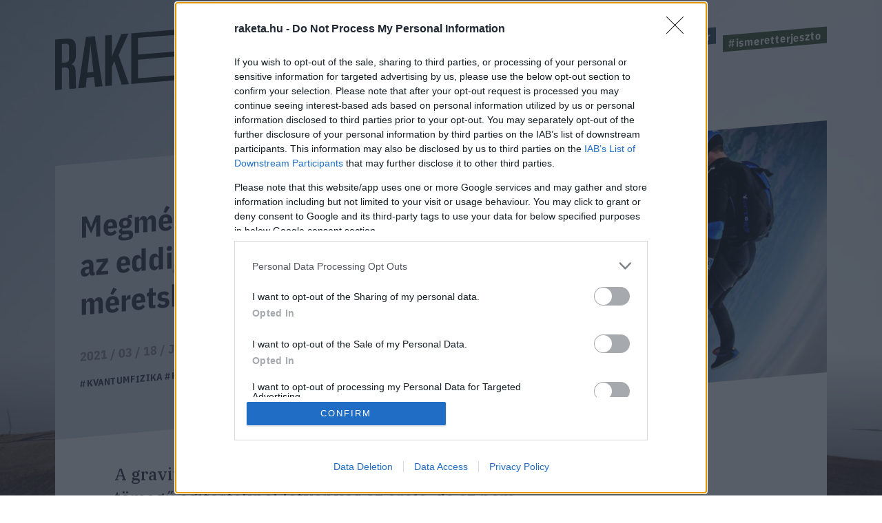

--- FILE ---
content_type: text/html; charset=UTF-8
request_url: https://raketa.hu/megmertek-a-gravitaciot-az-eddigi-legkisebb-meretskalan
body_size: 11619
content:
<!DOCTYPE html>
<html lang="hu-HU">
<head>
    <meta charset="UTF-8">
    <meta http-equiv="X-UA-Compatible" content="IE=11">
    <meta name="viewport" content="width=device-width, initial-scale=1.0">
        <title>Megmérték a gravitációt az eddigi legkisebb méretskálán - Raketa.hu</title>
    <link rel="stylesheet" href="https://maxcdn.bootstrapcdn.com/font-awesome/4.4.0/css/font-awesome.min.css">
    <link rel="stylesheet" href="https://fonts.googleapis.com/css?family=IBM+Plex+Sans:300,400,500,700&amp;display=swap&amp;subset=latin-ext">
    <link rel="stylesheet" href="https://fonts.googleapis.com/css?family=IBM+Plex+Sans+Condensed:300,400,500,700&amp;display=swap&amp;subset=latin-ext">
    <link rel="stylesheet" href="https://fonts.googleapis.com/css?family=IBM+Plex+Serif:400,500,700&amp;display=swap&amp;subset=latin-ext">
    <script src="https://www.google.com/recaptcha/api.js?render=6LcMO9cZAAAAAIVOTpQZD4F0dKzqljv_hD4GfqRF" async defer></script>
            
<script type="application/ld+json">
    {
        "@context": "https://schema.org",
        "@type": "NewsArticle",
        "headline": "Megmérték a gravitációt az eddigi legkisebb méretskálán",
        "image": [
            "https://raketa.hu/uploads/2021/03/filipe-dos-santos-mendes-guDkXldTxy8-unsplash.jpg"
        ],
        "datePublished": "2021-03-18T06:00:01+00:00",
        "dateModified": "2021-03-18T06:00:01+00:00",
        "author": [{
            "@type": "Person",
            "name": "Justin Viktor",
            "url": "https://raketa.hu/szerzo/justin-viktor"
        }]
    }
</script>

<script type="application/ld+json">
    {
        "@context": "https://schema.org",
        "@type": "BreadcrumbList",
        "itemListElement": [{
            "@type": "ListItem",
            "position": 1,
            "name": "Tudás",
            "item": "https://raketa.hu/tudas/"
        },{
            "@type": "ListItem",
            "position": 2,
            "name": "Megmérték a gravitációt az eddigi legkisebb méretskálán",
            "item": "https://raketa.hu/megmertek-a-gravitaciot-az-eddigi-legkisebb-meretskalan"
        }]
    }
</script>
        <script src="https://cdn.atmedia.hu/raketa.hu.js?20260116" async></script>
    <script src="https://jsc.native.azerion.com/site/1031919.js" async></script>
    <script>
    (function (w, d, s, l, i) {
        w[l] = w[l] || [];
        w[l].push({
            'gtm.start':
                new Date().getTime(), event: 'gtm.js'
        });
        var f = d.getElementsByTagName(s)[0],
            j = d.createElement(s), dl = l != 'dataLayer' ? '&l=' + l : '';
        j.async = true;
        j.src =
            'https://www.googletagmanager.com/gtm.js?id=' + i + dl;
        f.parentNode.insertBefore(j, f);
    })(window, document, 'script', 'dataLayer', 'GTM-TXM4W9JH');
</script>

<script>
    window.dataLayer = window.dataLayer || [];

    function gtag() {
        dataLayer.push(arguments);
    }

    gtag('consent', 'default', {
        'ad_user_data': 'denied',
        'ad_personalization': 'denied',
        'ad_storage': 'denied',
        'analytics_storage': 'denied',
        'wait_for_update': 500,
    });

    gtag('js', new Date());
    gtag('config', 'G-4X6DYZFV06');
</script>

<!-- Google tag (gtag.js) -->
<script async src="https://www.googletagmanager.com/gtag/js?id=AW-820564190"></script>
<script>
    window.dataLayer = window.dataLayer || [];
    function gtag(){dataLayer.push(arguments);}
    gtag('js', new Date());

    gtag('config', 'AW-820564190');
</script>

<script type="text/javascript">
    function wait_for_tcloaded() {
        window.__tcfapi('addEventListener', 2, function (tcData, listenerSuccess) {
            if (listenerSuccess) {
                if (tcData.eventStatus === 'useractioncomplete' || tcData.eventStatus === 'tcloaded') {
                    gtag('consent', 'update', {
                        ad_user_data: 'granted',
                        ad_personalization: 'granted',
                        ad_storage: 'granted',
                        analytics_storage: 'granted'
                    });
                }
            }
        });
    }

    function check_tcfapi_is_ready() {
        if (typeof __tcfapi !== 'undefined') {
            wait_for_tcloaded();
        } else {
            setTimeout(check_tcfapi_is_ready, 500);
        }
    }

    check_tcfapi_is_ready();
</script>    <meta name="article:published_time" content="2021-03-18T06:00:01+00:00">
<meta name="description" content="A gravitáció a nagyok játéka, igazán hatalmas tömegű égitesteknél látványos az ereje, de ez nem jelenti azt, hogy kisebb méretskálán eltűnne ez az erő. Ott van az, csak sokkal nehezebb detektálni, és ez persze kihívás az arra éhes tudósok számára. Most újabb mikro-rekord született.">
<meta name="keywords" content="kvantumfizika, Kvantum, univerzum, nature, sötét energia, kvantummechanika, ausztria, gravitáció, Gravitációs mező, kvantumvilág">
<meta property="og:title" content="Megmérték a gravitációt az eddigi legkisebb méretskálán">
<meta property="og:site_name" content="raketa.hu">
<meta property="og:url" content="https://raketa.hu/megmertek-a-gravitaciot-az-eddigi-legkisebb-meretskalan">
<meta property="og:type" content="article">
<meta property="og:locale" content="hu_HU">
<meta property="og:description" content="A gravitáció a nagyok játéka, igazán hatalmas tömegű égitesteknél látványos az ereje, de ez nem jelenti azt, hogy kisebb méretskálán eltűnne ez az erő. Ott van az, csak sokkal nehezebb detektálni, és ez persze kihívás az arra éhes tudósok számára. Most újabb mikro-rekord született.">
<meta property="og:image" content="https://raketa.hu/uploads/2021/03/filipe-dos-santos-mendes-guDkXldTxy8-unsplash.jpg">
<meta name="csrf-param" content="_csrf_56ff38a93367c054d803991f1cd066ed">
<meta name="csrf-token" content="SBOA4h816lBYJNu2iKXEQsU5uoiBCiDyJMxOlSkHBUASQ7PQTU3SIBVtl9rlyIJ0hBT9wNt6Yb9BiBj3Z3JVdw==">

<link href="https://raketa.hu/megmertek-a-gravitaciot-az-eddigi-legkisebb-meretskalan" rel="canonical">
<link href="/assets/4b89f63e/1006ce9/css/lightbox.css" rel="stylesheet">
<link href="/assets/7e2e3fbb/98093d53/css/style.css" rel="stylesheet">
<script src="/assets/804e6ed0/49caf3ac/raven.min.js"></script>
<script>Raven.config("https://897f157ecfe34242a39a24dbb91f8ec6@sentry.mito.hu/174", {"tags":{"php_version":"8.1.2-1ubuntu2.23"},"whitelistUrls":["http://raketa.hu","https://raketa.hu","http://staging.raketa.hu","https://staging.raketa.hu"],"release":"4b08ce2","environment":"production"}).install();</script>    <script type="text/javascript" src="https://pegapoll.com/js/iframeResizer.min.js"></script>
    <meta name="facebook-domain-verification" content="390fusc5silegj7rswoq461x9d7hed" />
</head>
<body>
<noscript><iframe src="https://www.googletagmanager.com/ns.html?id=GTM-TXM4W9JH" height="0" width="0" style="display:none;visibility:hidden"></iframe></noscript>
<div id="fb-root"></div>
<script async defer crossorigin="anonymous" src="https://connect.facebook.net/hu_HU/sdk.js#xfbml=1&version=v14.0" nonce="fI33naL2"></script>


<div class="outer">
        <header class="header">
    <div class="workspace">
        <h1>
            <a class="ga-click-event" data-ga_category="Főoldal" data-ga_action="Rakéta logo" href="/" aria-label="Rakéta logo">
                <svg class="header__logo" viewBox="0 0 550.15 181.33">
                    <g transform="matrix(.13333 0 0 -.13333 0 181.33)">
                        <path d="m126.28 859.01v-347.73l71.985 5.899c41.675 3.41 63.144 26.386 63.144 75.875v206.31c0 49.512-21.469 68.953-63.144 65.547zm263.92-827.15-126.26-10.32-6.304 335.44c-1.293 49.41-21.496 68.961-75.805 64.535l-55.551-4.55v-406.68l-126.28-10.289v943.04l198.27 16.199c136.36 11.121 189.43-34.05 189.43-161.36v-147.36c0-86.055-25.269-138.81-83.348-167.13 59.317-16.348 78.282-66.672 79.52-157.35l6.332-294.17"></path>
                        <path d="m718.19 335.67-47.981 426.33-10.102 104.1-10.101-105.75-47.981-434.19zm10.125-93.461-136.42-11.149-20.207-184.38-138.89-11.34 143.96 954.8 166.7 13.622 143.96-931.27-138.89-11.371-20.207 181.09"></path>
                        <path d="m1107 543.09-44.17-110.91v-345.37l-126.29-10.332v943.04l126.29 10.32v-401.97l175.5 416.31 133.86 10.95-184.36-402.9 193.2-539.43-136.39-11.148-137.64 441.43"></path>
                        <path d="m2324.6 1195.4-88.36-7.23 95.96 161.1 131.32 10.73zm949.59-833.65v-94.297l-1849.9-151.12v943.04l1843.6 150.64v-94.33l-1717.3-140.3v-312.36l1692.1 138.23v-94.321l-1692.1-138.22v-347.76l1723.6 140.81"></path>
                        <path d="m3713.6 1152.1-138.93-11.33v-848.73l-126.26-10.321v848.73l-138.9-11.34v94.31l404.09 33.01v-94.33"></path>
                        <path d="m3957 600.31-47.97 426.33-10.1 104.11-10.11-105.76-47.95-434.18zm10.11-93.472-136.37-11.145-20.2-184.38-138.9-11.367 143.97 954.83 166.67 13.62 143.93-931.3-138.89-11.339-20.21 181.08"></path>
                    </g>
                </svg>
            </a>
        </h1>
        <a class="header__hamburger mobile-only ga-click-event" data-ga_category="Főoldal" data-ga_action="Menü" data-ga_label="Menü kinyitása" href="#" aria-label="Menü">
            <svg viewBox="0 0 37 27">
                <g fill="#d8e1e8" fill-rule="evenodd">
                    <path d="m0 1h37v4h-37z"></path>
                    <path d="m0 11h37v4h-37z"></path>
                    <path d="m0 21h37v4h-37z"></path>
                </g>
            </svg>
        </a>
        <nav class="nav">
            <ul class="nav__tags">
                                                                                        <li><a class="tag tag--blue ga-click-event" data-ga_category="Főoldal" data-ga_action="Hashtag" data-ga_label="kozossegi-media" href="https://raketa.hu/tag/kozossegi-media" title="#kozossegi-media">#kozossegi-media</a></li>
                                                                            <li><a class="tag tag--green ga-click-event" data-ga_category="Főoldal" data-ga_action="Hashtag" data-ga_label="klimavaltozas" href="https://raketa.hu/tag/klimavaltozas" title="#klimavaltozas">#klimavaltozas</a></li>
                                                                            <li><a class="tag tag--yellow ga-click-event" data-ga_category="Főoldal" data-ga_action="Hashtag" data-ga_label="jovo-2050" href="https://raketa.hu/tag/jovo-2050" title="#jovo-2050">#jovo-2050</a></li>
                                                                            <li><a class="tag tag--blue ga-click-event" data-ga_category="Főoldal" data-ga_action="Hashtag" data-ga_label="fekete-tukor" href="https://raketa.hu/tag/fekete-tukor" title="#fekete-tukor">#fekete-tukor</a></li>
                                                                            <li><a class="tag tag--green ga-click-event" data-ga_category="Főoldal" data-ga_action="Hashtag" data-ga_label="ismeretterjeszto" href="https://raketa.hu/tag/ismeretterjeszto" title="#ismeretterjeszto">#ismeretterjeszto</a></li>
                                                </ul>
            <ul class="nav__links">
                <li><a class="ga-click-event" data-ga_category="Főoldal" data-ga_action="Menü" data-ga_label="Bolygó" href="https://raketa.hu/kategoria/bolygo" title="Bolygó">Bolygó</a></li>
                <li><a class="ga-click-event" data-ga_category="Főoldal" data-ga_action="Menü" data-ga_label="Ember" href="https://raketa.hu/kategoria/ember" title="Ember">Ember</a></li>
                <li><a class="ga-click-event" data-ga_category="Főoldal" data-ga_action="Menü" data-ga_label="Garázs" href="https://raketa.hu/kategoria/garazs" title="Garázs">Garázs</a></li>
                <li><a class="ga-click-event" data-ga_category="Főoldal" data-ga_action="Menü" data-ga_label="Techno" href="https://raketa.hu/kategoria/techno" title="Techno">Techno</a></li>
                <li><a class="ga-click-event" data-ga_category="Főoldal" data-ga_action="Menü" data-ga_label="Tudás" href="https://raketa.hu/kategoria/tudas" title="Tudás">Tudás</a></li>
                <li><a class="ga-click-event" data-ga_category="Főoldal" data-ga_action="Menü" data-ga_label="Űr" href="https://raketa.hu/kategoria/ur" title="Űr">Űr</a></li>
                <li><a href="#" class="newsletter-sign" data-ga_category="Főoldal" data-ga_action="Menü" data-ga_label="Hírlevél" title="Hírlevél">Hírlevél</a></li>
                <span class="desktop-only search__trigger" data-ga_category="Főoldal" data-ga_action="Menü" data-ga_label="Keresés">
                    <svg viewBox="0 0 20 20">
                        <path d="m14 8.5c0-1.5141-0.53813-2.8093-1.6144-3.8856s-2.3715-1.6144-3.8856-1.6144c-1.5141 0-2.8093 0.53813-3.8856 1.6144s-1.6144 2.3715-1.6144 3.8856c0 1.5141 0.53813 2.8093 1.6144 3.8856s2.3715 1.6144 3.8856 1.6144c1.5141 0 2.8093-0.53813 3.8856-1.6144s1.6144-2.3715 1.6144-3.8856zm6 9.9615c0 0.41667-0.15224 0.77724-0.45673 1.0817s-0.66506 0.45673-1.0817 0.45673c-0.43269 0-0.79327-0.15224-1.0817-0.45673l-4.1226-4.1106c-1.4343 0.99359-3.0329 1.4904-4.7957 1.4904-1.1458 0-2.2416-0.22236-3.2873-0.66707-1.0457-0.44471-1.9471-1.0457-2.7043-1.8029-0.75721-0.75721-1.3582-1.6587-1.8029-2.7043-0.44471-1.0457-0.66707-2.1414-0.66707-3.2873s0.22236-2.2416 0.66707-3.2873c0.44471-1.0457 1.0457-1.9471 1.8029-2.7043 0.75721-0.75721 1.6587-1.3582 2.7043-1.8029 1.0457-0.44471 2.1414-0.66707 3.2873-0.66707s2.2416 0.22236 3.2873 0.66707c1.0457 0.44471 1.9471 1.0457 2.7043 1.8029 0.75721 0.75721 1.3582 1.6587 1.8029 2.7043 0.44471 1.0457 0.66707 2.1414 0.66707 3.2873 0 1.7628-0.4968 3.3614-1.4904 4.7957l4.1226 4.1226c0.29648 0.29647 0.44471 0.65705 0.44471 1.0817z"></path>
                    </svg>
                </span>
                <form class="mobile-only inline-search" method="GET" action="/kereses">
                    <svg viewBox="0 0 20 20">
                        <path d="m14 8.5c0-1.5141-0.53813-2.8093-1.6144-3.8856s-2.3715-1.6144-3.8856-1.6144c-1.5141 0-2.8093 0.53813-3.8856 1.6144s-1.6144 2.3715-1.6144 3.8856c0 1.5141 0.53813 2.8093 1.6144 3.8856s2.3715 1.6144 3.8856 1.6144c1.5141 0 2.8093-0.53813 3.8856-1.6144s1.6144-2.3715 1.6144-3.8856zm6 9.9615c0 0.41667-0.15224 0.77724-0.45673 1.0817s-0.66506 0.45673-1.0817 0.45673c-0.43269 0-0.79327-0.15224-1.0817-0.45673l-4.1226-4.1106c-1.4343 0.99359-3.0329 1.4904-4.7957 1.4904-1.1458 0-2.2416-0.22236-3.2873-0.66707-1.0457-0.44471-1.9471-1.0457-2.7043-1.8029-0.75721-0.75721-1.3582-1.6587-1.8029-2.7043-0.44471-1.0457-0.66707-2.1414-0.66707-3.2873s0.22236-2.2416 0.66707-3.2873c0.44471-1.0457 1.0457-1.9471 1.8029-2.7043 0.75721-0.75721 1.6587-1.3582 2.7043-1.8029 1.0457-0.44471 2.1414-0.66707 3.2873-0.66707s2.2416 0.22236 3.2873 0.66707c1.0457 0.44471 1.9471 1.0457 2.7043 1.8029 0.75721 0.75721 1.3582 1.6587 1.8029 2.7043 0.44471 1.0457 0.66707 2.1414 0.66707 3.2873 0 1.7628-0.4968 3.3614-1.4904 4.7957l4.1226 4.1226c0.29648 0.29647 0.44471 0.65705 0.44471 1.0817z"></path>
                    </svg>
                    <input type="text" name="q" placeholder="Keresés">
                </form>
            </ul>
        </nav>
    </div>
</header>        <form class="search" method="GET" action="/kereses">
    <div class="search__body"><a class="search__close" href="#">
            <svg viewBox="0 0 51 51">
                <rect transform="rotate(45)" x="2.0624" y="-.89974" width="68" height="3" fill="#d8d8d8" fill-rule="evenodd"></rect>
                <polygon transform="rotate(-45 20.772 40.328)" points="0.85355 35.04 0.85355 32.04 67.854 32.04 67.854 35.04" fill="#d8d8d8" fill-rule="evenodd"></polygon>
            </svg></a>
        <div class="search__form">
            <input type="text" name="q">
            <button class="ga-click-event" data-ga_category="Keresés" data-ga_action="Keresés indítása"><span>Keresés</span></button>
        </div>
    </div>
</form>    <div class="body">
        
<div class="longform" data-background="#14192c,/assets/7e2e3fbb/98093d53/img/bg-post.jpg">
    <div class="workspace post-article" data-article_id="60978" data-title="Megmérték a gravitációt az eddigi legkisebb méretskálán" data-url="https://raketa.hu/megmertek-a-gravitaciot-az-eddigi-legkisebb-meretskalan">
                    <div class="adv adv--full desktop-only">
                <div id="raketa_cikk_fekvo_1"></div>
            </div>
                <div class="longform__head">
            <h1 class="longform__title">Megmérték a gravitációt az eddigi legkisebb méretskálán</h1>
            <div class="longform__details">2021 / 03 / 18 / <a class="ga-click-event" data-ga_category="Cikkoldal" data-ga_action="Szerző" data-ga_label="Justin Viktor" href="https://raketa.hu/szerzo/justin-viktor">Justin Viktor</a></div>
            <div class="longform__hash">
                                                            <span><a class="ga-click-event" data-ga_category="Cikkoldal" data-ga_action="Hashtag" data-ga_label="kvantumfizika" href="https://raketa.hu/tag/kvantumfizika">#kvantumfizika</a></span>
                                            <span><a class="ga-click-event" data-ga_category="Cikkoldal" data-ga_action="Hashtag" data-ga_label="Kvantum" href="https://raketa.hu/tag/kvantum">#Kvantum</a></span>
                                            <span><a class="ga-click-event" data-ga_category="Cikkoldal" data-ga_action="Hashtag" data-ga_label="univerzum" href="https://raketa.hu/tag/univerzum">#univerzum</a></span>
                                            <span><a class="ga-click-event" data-ga_category="Cikkoldal" data-ga_action="Hashtag" data-ga_label="nature" href="https://raketa.hu/tag/nature">#nature</a></span>
                                                </div>
                            <img class="longform__img" src="/uploads/2021/03/filipe-dos-santos-mendes-guDkXldTxy8-unsplash-768x576.jpg" width="768" height="576" alt="Megmérték a gravitációt az eddigi legkisebb méretskálán">
                                            </div>
        <div class="longform__body" data-sticky-container="true">
            <div class="longform__author desktop-only">
                                    <div class="adv adv--vertical desktop-only sticky-zone" data-margin-top="15">
                        <div id="raketa_cikk_jobb_1"></div>
                    </div>
                            </div>
            <div class="longform__content">
                <div class="longform__lead">A gravitáció a nagyok játéka, igazán hatalmas tömegű égitesteknél látványos az ereje, de ez nem jelenti azt, hogy kisebb méretskálán eltűnne ez az erő. Ott van az, csak sokkal nehezebb detektálni, és ez persze kihívás az arra éhes tudósok számára. Most újabb mikro-rekord született.</div>
                <div class="longform__topdecor"></div>
                                                            <div class="adv adv--roadblock">
                            <div id="raketa_cikk_roadblock_1"></div>
                        </div>
                                                    <div class="longform__text">
                    <h2>Apró aranygömbök</h2>
<p><span style="font-weight: 400;">A tudósok nem rézzel gurítottak, de mindjárt arannyal, amikor megmérték egy 90 milligramm tömegű aranygömböcske gravitációs mezejét. Ez a méretskála már kvantum-gyanús, és a mérés közelebb vihet bennünket a gravitáció és a kvantummechanika viszonyának megismeréséhez.</span></p>
<p><span style="font-weight: 400;">Több szempontból sem értjük teljesen a gravitációt, nincs elfogadott elméletünk arra, hogy a sötét energia miképp gyorsítja Univerzumunk tágulását, nem értkük hogyan kapcslódik a kvantummechanikához, ami a világ mikroszkopikus viselkedését hivatott megmagyarázni. A hiányzó tudás megszerzésének egyik útja annak megfigyelése, hogy mi történik ezen a méretskálán.</span></p>
<blockquote><p>Markus Aspelmeyer a Bécsi Egyetem kutatója speciális vízszintes ingát használt a méréshez, mellyel a nagyjából 1 milliméter sugarú aranygömb gravitációs terét mérték meg.</p></blockquote>
<p><figure class='align-center' style='margin-bottom: 0;'><a href='https://raketa.hu/uploads/2021/03/oBdWepts9ycQu7co8uL3y9-1024-80.jpg.jpg' data-lightbox='raketa-gallery'><img class="lazy-img" width='1024' height='576' data-src="https://raketa.hu/uploads/2021/03/oBdWepts9ycQu7co8uL3y9-1024-80.jpg.jpg" alt=""></a></figure></p>
<h2>Karácsonyi kísérlet</h2>
<p><span style="font-weight: 400;">A dolog a következőképpen zajlott: az aranygömböt 1,6 milliméterrel előre-hátra ingatták, miközben egy ingához rögzített, ugyanakkora aranygömb közelében volt. Az első gömb gravitációja néhány nanométerrel elmozdította a másodikat, mely eképpen mozgásba hozta az ingát.</span></p>
<p><span style="font-weight: 400;">Az inga mozgásának pontos rögzítése ezek után lehetővé tette az első arany gömb gravitációs terének kiszámítását, új rekordot állítva fel, a legkisebb tömegű tárgyak között, melyek gravitációs terét megmérték.</span></p>
<p><span style="font-weight: 400;">A kísérlet rendkívül érzékeny volt a külső zavaró hatásokra, ezért az esetlegesen közreható elektromágneses mezőktől az arany gömbök közé helyezett Faraday-kalicka segítségével védték. További érdekesség, hogy a kísérletet az éjszaka közepén, vákuumban végezték, hogy az egymásról ide-oda pattogó gázmolekulák ne befolyásolják az eredményeket. Ráadásképp, minderre Karácsony körül, az év szeizmikusan legkevésbé aktív időszakában kerítettek sort. </span></p>
<p><figure class='align-center' style='margin-bottom: 0;'><a href='https://raketa.hu/uploads/2021/03/photo-1581535640129-34c44fc6d695.jpg' data-lightbox='raketa-gallery'><img class="lazy-img" width='1950' height='1300' data-src="https://raketa.hu/uploads/2021/03/photo-1581535640129-34c44fc6d695-1200x800.jpg" alt=""></a></figure></p>
<blockquote><p>"Még a bécsi maratoni futóverseny első versenyzőjének tömegét is észleltük, ami a laboratóriumunkon kívül, attól 2 kilométerre végződik, ez egy ennyire érzékeny a kísérlet"</p></blockquote>
<p><span style="font-weight: 400;">- mondta el Aspelmeyer. A kísérlet továbbfejlesztésekén a tudósok egy még érzékenyebb berendezésen dolgoznak, melyben a gömbök és az inga is lebegnek.</span></p>
<p><span style="font-weight: 400;">"Kiderült, hogy amikor olyan kísérleteket végzünk, melyek a gravitációt nagyon kis skálán, nagyon kis tömeggel tesztelik, elméletileg vizsgálhatjuk a sötét energiát, és a kvantumfizikát is. Ez a kísérlet ajtónyitó. Valamikor talán képesek leszünk közvetlenül is mérni a kvantumrendszerekben működő gravitációs erőket, hogy megpróbáljuk egyesíteni a gravitációt és a kvantumvilágot” - tette hozzá Aspelmeyer. A kutatásról szóló beszámoló a Nature folyóiratban </span><a href="https://dx.doi.org/10.1038/s41586-021-03250-7" target="_blank"><span style="font-weight: 400;">jelent meg</span></a><span style="font-weight: 400;">. </span></p>
<p><em>(Forrás: <a href="https://www.sciencedaily.com/releases/2021/03/210310122602.htm" target="_blank" rel="noopener">Sciencedaily</a> Kép: Unsplash)</em></p>
<h2>Ez is érdekelhet:</h2>
<p><span style="font-weight: 400;">    <a href="https://raketa.hu/fekete-lyukak-tanca-a-tejuttal-osszeolvado-andromeda-kodben" class="boxed_inside">
                    <img class="boxed_inside__img lazy-img" data-src="https://raketa.hu/uploads/2021/03/hs-2012-20-a-xlarge_web-768x432.jpg" width="768" height="432" alt="">
                <span class="boxed_inside__article">
            <span class="boxed_inside__title">Fekete lyukak tánca a Tejúttal összeolvadó Androméda-ködben</span>
            <span class="boxed_inside__text">A két galaxis megállíthatatlanul száguld egymás felé, és a mai számítások szerint nagyjából 10 milliárd év múlva egyesülnek majd teljesen. Nagy tűzijáték lesz, de nem minden látványossága ragyog majd. Lesznek olyanok is, melyek nyomán csak a fény nélküli sötétség növekszik.</span>
        </span>
    </a>
</span></p>
<p><span style="font-weight: 400;">    <a href="https://raketa.hu/laborban-letrehozott-mesterseges-fekete-lyukak-mi-baj-tortenhetne" class="boxed_inside">
                    <img class="boxed_inside__img lazy-img" data-src="https://raketa.hu/uploads/2021/03/moon-2134881_1280-768x768.jpg" width="768" height="768" alt="">
                <span class="boxed_inside__article">
            <span class="boxed_inside__title">Laborban létrehozott, mesterséges fekete lyukak - mi baj történhetne?</span>
            <span class="boxed_inside__text">Stephen Hawking 1974-ben felvetette a fekete lyukakról, hogy talán nem teljesen azok az éjsötét gravitációs óriások, melyeknek addig a csillagászok elképzelték őket, és ennek tetejébe spontán fényt bocsátanak ki. Ma ezt a jelenséget nevezik Hawking-sugárzásnak.</span>
        </span>
    </a>
</span></p>
<p><span style="font-weight: 400;">    <a href="https://raketa.hu/a-kvantum-hologram-mukodes-kozben-mutatja-meg-az-elo-emberi-test-belsejet" class="boxed_inside">
                    <img class="boxed_inside__img lazy-img" data-src="https://raketa.hu/uploads/2021/03/Media_772085_smxx.jpg"  alt="">
                <span class="boxed_inside__article">
            <span class="boxed_inside__title">A kvantum hologram működés közben mutathatja meg az emberi test belsejét</span>
            <span class="boxed_inside__text">A legtöbben ismerjük a hologramokat, ha máshonnan nem, a csillagok háborúja híres jelenetéből biztosan, melyben Leia hercegnő egy hologram formájában üzen Obi Wan Kenobinak. A holográfiát Gábor Dénes magyar fizikus találta fel 1947-ben, a jövő pedig a kvantum-holográfiáé.</span>
        </span>
    </a>
</span></p>
<p><div class="inline-box facebook-box"><h2>Ha tetszett ez a cikk, kövess minket a Facebookon is!</h2></p>
<p><center></p>
<div class="fb-page" data-href="https://www.facebook.com/raketa.hu/" data-tabs="" data-width="500" data-height="" data-small-header="false" data-adapt-container-width="true" data-hide-cover="false" data-show-facepile="true">
<blockquote class="fb-xfbml-parse-ignore" cite="https://www.facebook.com/raketa.hu/"><p><a href="https://www.facebook.com/raketa.hu/" target="_blank">Rakéta.hu</a></p>
</blockquote>
</div>
<p></center></p>
<p>
</div></p>
                                                                                    <div class="adv adv--roadblock">
                            <div id="raketa_cikk_roadblock_2"></div>
                        </div>
                                        <br class="clear">
                </div>
                <div class="fb-share-button" data-ga_category="Cikkoldal" data-ga_action="FB megosztás" data-href="https://raketa.hu/megmertek-a-gravitaciot-az-eddigi-legkisebb-meretskalan" data-layout="button_count" data-size="small"></div>
            </div>
        </div>
        
<div class="post__related">
    <div class="post__related__box">
                <a href="https://roadster.hu/szupergazdagok-autogyujtes" class="post__related__item ga-click-event has-image" data-ga_category="Cikkoldal" data-ga_action="Cikk ajánló" data-ga_label="Cikk ajánló">
	                        <img class="post__related__item__img" src="https://roadster.hu/uploads/2025/12/concorso-2-768x432.jpg" alt="A világ legstílusosabb befektetése: miért az autógyűjtés a szupergazdagok legizgalmasabb projektje?">
	                    <div class="post__related__item__container">
                <div class="post__related__item__title">A világ legstílusosabb befektetése: miért az autógyűjtés a szupergazdagok legizgalmasabb projektje?</div>
                <div class="post__related__item__lead">A járműgyűjtés világa nem csupán hobbi, hanem egyfajta beavatás: kapu egy olyan univerzumba, ahol a történelem, a mechanika, a stílus és a ritkaság olyan harmóniában találkoznak, amelyre kevés más befektetési forma képes.</div>
                                    <div style="visibility: hidden"></div>
                            </div>
        </a>
            <a href="https://raketa.hu/vasco-translator-q1-karacsony" class="post__related__item ga-click-event has-image" data-ga_category="Cikkoldal" data-ga_action="Cikk ajánló" data-ga_label="Cikk ajánló">
	                        <img class="post__related__item__img" src="https://raketa.hu/uploads/2025/12/VASCOXMAS08-768x511.jpg" alt="Ez az egyik leghasznosabb technológia az ünnepi időszakban - és bármikor máskor is">
	                    <div class="post__related__item__container">
                <div class="post__related__item__title">Ez az egyik leghasznosabb technológia az ünnepi időszakban - és bármikor máskor is</div>
                <div class="post__related__item__lead">A Vasco eszköze megoldja, hogy ne váljon karácsonyi lidércnyomás az ünnepekből.</div>
                                    <div style="visibility: hidden"></div>
                            </div>
        </a>
        </div>
</div>                    <div class="adv adv--full mobile-only">
                <div id="raketa_cikk_fekvo_2"></div>
            </div>
            </div>
    <div class="offer-wrapper">
        <!-- autószalon START-->
        <div class="home__wrapper">
    <div class="home__offer home__offer--auto home__offer--store">
        <img class="logo lazy-img" data-src="/assets/7e2e3fbb/98093d53/img/roadster-store-logo-square.jpg" width="278" height="278" alt="Roadster Store logo"/>
        <div class="home__offer__title">
            <span>KARÁCSONY<span class="autoszalon--small">ÜNNEPI AJÁNLATOK A ROADSTERTŐL</span></span>
        </div>
        <div class="home__offer__clip">
            <div class="workspace">
                                <a class="home__offer__item ga-click-event" href="https://roadster.hu/store/csomagok/1-eves-roadster-elofizetes-celebration-csomag?utm_source=roadster-ebox&utm_medium=Raketa" target="_blank" data-ga_category="Szponzor dobox" data-ga_action="Termék" data-ga_label="Roadster Store">
                    <img class="home__offer__item__img lazy-img" data-src="https://roadster.hu/uploads/2025/11/Pictures-18-500x500.png" width="279" height="279" alt=""/>
                    <span class="home__offer__item__title">1 éves ROADSTER előfizetés + Celebration csomag</span>
                    <span class="home__offer__item__price">12.990 Ft</span>
                </a>
                                <a class="home__offer__item ga-click-event" href="https://roadster.hu/store/csomagok/1-eves-w-by-roadster-elofizetes-relax-csomag?utm_source=roadster-ebox&utm_medium=Raketa" target="_blank" data-ga_category="Szponzor dobox" data-ga_action="Termék" data-ga_label="Roadster Store">
                    <img class="home__offer__item__img lazy-img" data-src="https://roadster.hu/uploads/2025/11/Pictures-3-1-500x500.png" width="279" height="279" alt=""/>
                    <span class="home__offer__item__title">1 éves W by ROADSTER előfizetés + Relax csomag</span>
                    <span class="home__offer__item__price">7.490 Ft</span>
                </a>
                                <a class="home__offer__item ga-click-event" href="https://roadster.hu/store/csomagok/gyujtoi-kollekcio-2024?utm_source=roadster-ebox&utm_medium=Raketa" target="_blank" data-ga_category="Szponzor dobox" data-ga_action="Termék" data-ga_label="Roadster Store">
                    <img class="home__offer__item__img lazy-img" data-src="https://roadster.hu/uploads/2025/09/Pictures-6-500x500.png" width="279" height="279" alt=""/>
                    <span class="home__offer__item__title">Gyűjtői kollekció: 2024.</span>
                    <span class="home__offer__item__price">12.000 Ft</span>
                </a>
                                <a class="home__offer__item ga-click-event" href="https://roadster.hu/store/csomagok/1-eves-roadster-elofizetes-lush-kenyezteto-csomag?utm_source=roadster-ebox&utm_medium=Raketa" target="_blank" data-ga_category="Szponzor dobox" data-ga_action="Termék" data-ga_label="Roadster Store">
                    <img class="home__offer__item__img lazy-img" data-src="https://roadster.hu/uploads/2025/11/Pictures-16-500x500.png" width="279" height="279" alt=""/>
                    <span class="home__offer__item__title">1 éves ROADSTER előfizetés + Lush kényeztető csomag</span>
                    <span class="home__offer__item__price">12.990 Ft</span>
                </a>
                            </div>
        </div><a class="home__offer__more ga-click-event" href="https://roadster.hu/store/csomagok/" target="_blank" data-ga_category="Szponzor dobox" data-ga_action="További ajánlatok"><span>További ajánlatok</span></a>
    </div>
</div>        <!-- autószalon END-->
    </div>
    <div class="workspace">
        <div class="post__suggested">
    <div class="post__suggested__title">Ezek is érdekelhetnek</div>
    <div class="post__suggested__wrapper" data-type="_mgwidget" data-widget-id="1786140"></div>
</div>

<div class="post__bottomdecor">
    <div class="post__bottomdecor__helper"></div>
</div>

<script>(function(w,q){w[q]=w[q]||[];w[q].push(["_mgc.load"])})(window,"_mgq");</script>
    </div>
</div>


<div class="mobile-promo-box" style="background-image: url('/uploads/2026/01/kate-bezzubets-fhWQua_Y3T8-unsplash.jpg');">
    <a href="https://raketa.hu/vasco-translator-q1-karacsony" class="ga-click-event" data-ga_category="Cikkoldal" data-ga_action="Mobil kiemelt cikkek" data-ga_label="Élő beszédfordítás dedikált hardveren: kiváltja a mobilappokat?">
        <div class="title">Élő beszédfordítás dedikált hardveren: kiváltja a mobilappokat?</div>
        <div style="visibility: hidden; height: 0;"></div>
            </a>
    <small>Hirdetés</small>
    <div class="close-btn" tabindex="0" role="button"></div>
</div>
    </div>
    
<footer class="footer">
    <div class="footer__partners">
        <div class="footer__partners__title">Van még pár remek magazinunk. Ismered őket?</div>
        <div class="workspace">
            <a href="https://roadster.hu" class="footer__partner footer__partner--roadster ga-click-event" data-ga_category="Főoldal" data-ga_action="Magazinajánló" data-ga_label="Roadster"><img class="lazy-img" data-src="/assets/7e2e3fbb/98093d53/img/logo-roadster.svg" width="143" height="18" alt="roadster"><span>High-lifestyle Magazin</span></a>
            <a href="https://www.csakfoci.hu" class="footer__partner footer__partner--csakfoci ga-click-event" data-ga_category="Főoldal" data-ga_action="Magazinajánló" data-ga_label="Csakfoci"><img class="lazy-img" data-src="/assets/7e2e3fbb/98093d53/img/logo-csakfoci.svg" width="143" height="30" alt="csakfoci"><span>Foci magazin</span></a>
            <a href="https://player.hu" class="footer__partner footer__partner--player ga-click-event" data-ga_category="Főoldal" data-ga_action="Magazinajánló" data-ga_label="Player"><img class="lazy-img" data-src="/assets/7e2e3fbb/98093d53/img/logo-player.svg" width="143" height="33" alt="player"><span>Lifestyle férfimagazin</span></a>
            <a href="https://roadster.hu/w/" class="footer__partner ga-click-event" data-ga_category="Főoldal" data-ga_action="Magazinajánló" data-ga_label="W by Roadster"><img class="lazy-img" data-src="/assets/7e2e3fbb/98093d53/img/w_logo.png" width="143" height="54" alt="w by roadster"><span>Női magazin</span></a>
        </div>
    </div>
    <div class="footer__trailer">
        <div class="workspace">
            <div class="footer__misc"><span class="footer__copy">&copy; Copyright 2026 Player Media Group Zrt.</span>
                <div class="footer__links">
                    <a data-ga_category="Főoldal" data-ga_action="Menü" data-ga_label="Impresszum" href="/impresszum">Impresszum</a>
                    <a data-ga_category="Főoldal" data-ga_action="Menü" data-ga_label="Szerzői jogok" href="/szerzoi-jogok">Szerzői jogok</a>
                    <a data-ga_category="Főoldal" data-ga_action="Menü" data-ga_label="Médiaajánlat" href="/mediaajanlat">Médiaajánlat</a>
                    <a data-ga_category="Főoldal" data-ga_action="Menü" data-ga_label="PR-archívum" href="/kategoria/pr-archivum">PR-archívum</a>
                    <a data-ga_category="Főoldal" data-ga_action="Menü" data-ga_label="Adatvédelmi tájékoztató" href="/adatvedelmi-tajekoztato">Adatvédelmi tájékoztató</a>
                </div>
            </div>
            <script async defer crossorigin="anonymous" src="https://connect.facebook.net/hu_HU/sdk.js#xfbml=1&version=v10.0" nonce="EIpCCpae"></script>
            <div class="footer__facebook">
                <div class="fb-page"
                     data-ga_category="Főoldal" data-ga_action="FB widget"
                     data-href="https://www.facebook.com/raketa.hu"
                     data-small-header="true"
                     data-adapt-container-width="true"
                     data-hide-cover="false"
                     data-show-facepile="false">
                    <blockquote cite="https://www.facebook.com/raketa.hu" class="fb-xfbml-parse-ignore">
                        <a href="https://www.facebook.com/raketa.hu">Rakéta.hu</a>
                    </blockquote>
                </div>
            </div>
        </div>
    </div>
</footer>

<div id="dialog-welcome">
    <a href="#" class="close"></a>
    <div class="welcome-title">
        <div>HELLO, EZ ITT A</div>
        <div>RAKÉTA</div>
        <div>Kövess minket a Facebookon!</div>
    </div>
    <div class="welcome-text">
        <div>A jövő legizgalmasabb cikkeit találod nálunk!</div>
        <div class="fb-page" data-href="https://www.facebook.com/raketahu/" data-tabs=""><blockquote cite="https://www.facebook.com/raketahu/" class="fb-xfbml-parse-ignore"><a href="https://www.facebook.com/raketahu/">Raketa</a></blockquote></div>
    </div>
</div>
<div id="newsletter-modal" class="newsletter-subscribe">
    <a href="#" class="close"></a>
    <div class="title">Hírlevél feliratkozás</div>
    <i class="icon--combined fa fa-envelope-o"></i>
    <p>Ne maradj le a jövőről! Iratkozz fel a hírlevelünkre, és minden héten elküldjük neked a legfrissebb és legérdekesebb híreket a technológia és a tudomány világából.</p>
    <form action="/hirlevel/feliratkozas" method="get" lang="hu">
        <input id="age" name="age" type="hidden" value=""/>
        <div class="subscribe-input-wrap">
            <input type="text" class="subscribe-input" name="fname" placeholder="Beceneved" required="required"/>
            <input type="email" class="subscribe-input" name="email" placeholder="E-mail címed" required="required"/>
        </div>
        <div class="newsletter-error-message"></div>
        <div class="gdpr">
            <div>
                <fieldset>
                    <label for="gdpr_1">
                        <input id="gdpr_1" name="gdpr_1" type="checkbox" value="Y" required="required"/> Hozzájárulok
                        ahhoz, hogy a Player Media Group Zrt. rendszeresen, személyre szabott elektronikus hírlevelet küldjön
                        az e-mail címemre a legfontosabb sztorikkal, hírekkel és véleményekkel kapcsolatban.
                    </label>
                    <br><br>
                    <label for="gdpr_2">
                        <input id="gdpr_2" name="gdpr_2" type="checkbox" value="Y" required="required"/> Elolvastam és
                        elfogadom az <a href="https://raketa.hu/adatvedelmi-tajekoztato/" target="_blank">adatvédelmi
                            szabályzatot</a>.
                    </label>
                </fieldset>
            </div>
        </div>
        <div class="recaptcha">This site is protected by reCAPTCHA and the Google <a href="https://policies.google.com/privacy">Privacy Policy</a> and <a href="https://policies.google.com/terms">Terms of Service</a> apply.</div>
        <div class="form-buttons">
            <button type="submit" name="subscribe_btn" class="btn btn--subscribe btn--natural-width btn--red">
                Feliratkozom
            </button>
            <input type="hidden" name="recaptcha_response" id="recaptchaResponse">
            <div id="loader" style="display: none !important;">
                <div class="loader-16"></div>
            </div>
        </div>
    </form>
</div>
</div>

<script charset="UTF-8" src="https://s-eu-1.pushpushgo.com/js/5de52a2e3bd08dc1454513b7.js" async="async"></script>

<script async src="https://securepubads.g.doubleclick.net/tag/js/gpt.js"></script>
<script src="/assets/4b89f63e/1006ce9/js/vendor.js"></script>
<script src="/assets/7e2e3fbb/98093d53/js/combined.js"></script>
<script>
(function() {
    if (typeof dataLayer !== 'undefined') {
        dataLayer.push({
            'post_author': 'Justin Viktor',
            'post_category': 'Tudás',
            'post_publish_date': '2021-03-18',
            });
    }
    
    if (typeof gtag !== 'undefined') {
        var tags = ['kvantumfizika', 'Kvantum', 'univerzum', 'nature', 'sötét energia', 'kvantummechanika', 'ausztria', 'gravitáció', 'Gravitációs mező', 'kvantumvilág'];
        tags.forEach(function (tag) {
            gtag('event', 'select_content', {'page_tags': tag});
        });
    }
})();
</script><script type="text/javascript" src="https://cdnjs.cloudflare.com/ajax/libs/lightbox2/2.11.3/js/lightbox-plus-jquery.min.js"></script>
<script defer src="https://static.cloudflareinsights.com/beacon.min.js/vcd15cbe7772f49c399c6a5babf22c1241717689176015" integrity="sha512-ZpsOmlRQV6y907TI0dKBHq9Md29nnaEIPlkf84rnaERnq6zvWvPUqr2ft8M1aS28oN72PdrCzSjY4U6VaAw1EQ==" data-cf-beacon='{"version":"2024.11.0","token":"8f014a5a895a4ba2b2fcf102062ea666","r":1,"server_timing":{"name":{"cfCacheStatus":true,"cfEdge":true,"cfExtPri":true,"cfL4":true,"cfOrigin":true,"cfSpeedBrain":true},"location_startswith":null}}' crossorigin="anonymous"></script>
</body>
</html>


--- FILE ---
content_type: text/html; charset=utf-8
request_url: https://www.google.com/recaptcha/api2/anchor?ar=1&k=6LcMO9cZAAAAAIVOTpQZD4F0dKzqljv_hD4GfqRF&co=aHR0cHM6Ly9yYWtldGEuaHU6NDQz&hl=en&v=PoyoqOPhxBO7pBk68S4YbpHZ&size=invisible&anchor-ms=20000&execute-ms=30000&cb=skcnkwbb5og
body_size: 49950
content:
<!DOCTYPE HTML><html dir="ltr" lang="en"><head><meta http-equiv="Content-Type" content="text/html; charset=UTF-8">
<meta http-equiv="X-UA-Compatible" content="IE=edge">
<title>reCAPTCHA</title>
<style type="text/css">
/* cyrillic-ext */
@font-face {
  font-family: 'Roboto';
  font-style: normal;
  font-weight: 400;
  font-stretch: 100%;
  src: url(//fonts.gstatic.com/s/roboto/v48/KFO7CnqEu92Fr1ME7kSn66aGLdTylUAMa3GUBHMdazTgWw.woff2) format('woff2');
  unicode-range: U+0460-052F, U+1C80-1C8A, U+20B4, U+2DE0-2DFF, U+A640-A69F, U+FE2E-FE2F;
}
/* cyrillic */
@font-face {
  font-family: 'Roboto';
  font-style: normal;
  font-weight: 400;
  font-stretch: 100%;
  src: url(//fonts.gstatic.com/s/roboto/v48/KFO7CnqEu92Fr1ME7kSn66aGLdTylUAMa3iUBHMdazTgWw.woff2) format('woff2');
  unicode-range: U+0301, U+0400-045F, U+0490-0491, U+04B0-04B1, U+2116;
}
/* greek-ext */
@font-face {
  font-family: 'Roboto';
  font-style: normal;
  font-weight: 400;
  font-stretch: 100%;
  src: url(//fonts.gstatic.com/s/roboto/v48/KFO7CnqEu92Fr1ME7kSn66aGLdTylUAMa3CUBHMdazTgWw.woff2) format('woff2');
  unicode-range: U+1F00-1FFF;
}
/* greek */
@font-face {
  font-family: 'Roboto';
  font-style: normal;
  font-weight: 400;
  font-stretch: 100%;
  src: url(//fonts.gstatic.com/s/roboto/v48/KFO7CnqEu92Fr1ME7kSn66aGLdTylUAMa3-UBHMdazTgWw.woff2) format('woff2');
  unicode-range: U+0370-0377, U+037A-037F, U+0384-038A, U+038C, U+038E-03A1, U+03A3-03FF;
}
/* math */
@font-face {
  font-family: 'Roboto';
  font-style: normal;
  font-weight: 400;
  font-stretch: 100%;
  src: url(//fonts.gstatic.com/s/roboto/v48/KFO7CnqEu92Fr1ME7kSn66aGLdTylUAMawCUBHMdazTgWw.woff2) format('woff2');
  unicode-range: U+0302-0303, U+0305, U+0307-0308, U+0310, U+0312, U+0315, U+031A, U+0326-0327, U+032C, U+032F-0330, U+0332-0333, U+0338, U+033A, U+0346, U+034D, U+0391-03A1, U+03A3-03A9, U+03B1-03C9, U+03D1, U+03D5-03D6, U+03F0-03F1, U+03F4-03F5, U+2016-2017, U+2034-2038, U+203C, U+2040, U+2043, U+2047, U+2050, U+2057, U+205F, U+2070-2071, U+2074-208E, U+2090-209C, U+20D0-20DC, U+20E1, U+20E5-20EF, U+2100-2112, U+2114-2115, U+2117-2121, U+2123-214F, U+2190, U+2192, U+2194-21AE, U+21B0-21E5, U+21F1-21F2, U+21F4-2211, U+2213-2214, U+2216-22FF, U+2308-230B, U+2310, U+2319, U+231C-2321, U+2336-237A, U+237C, U+2395, U+239B-23B7, U+23D0, U+23DC-23E1, U+2474-2475, U+25AF, U+25B3, U+25B7, U+25BD, U+25C1, U+25CA, U+25CC, U+25FB, U+266D-266F, U+27C0-27FF, U+2900-2AFF, U+2B0E-2B11, U+2B30-2B4C, U+2BFE, U+3030, U+FF5B, U+FF5D, U+1D400-1D7FF, U+1EE00-1EEFF;
}
/* symbols */
@font-face {
  font-family: 'Roboto';
  font-style: normal;
  font-weight: 400;
  font-stretch: 100%;
  src: url(//fonts.gstatic.com/s/roboto/v48/KFO7CnqEu92Fr1ME7kSn66aGLdTylUAMaxKUBHMdazTgWw.woff2) format('woff2');
  unicode-range: U+0001-000C, U+000E-001F, U+007F-009F, U+20DD-20E0, U+20E2-20E4, U+2150-218F, U+2190, U+2192, U+2194-2199, U+21AF, U+21E6-21F0, U+21F3, U+2218-2219, U+2299, U+22C4-22C6, U+2300-243F, U+2440-244A, U+2460-24FF, U+25A0-27BF, U+2800-28FF, U+2921-2922, U+2981, U+29BF, U+29EB, U+2B00-2BFF, U+4DC0-4DFF, U+FFF9-FFFB, U+10140-1018E, U+10190-1019C, U+101A0, U+101D0-101FD, U+102E0-102FB, U+10E60-10E7E, U+1D2C0-1D2D3, U+1D2E0-1D37F, U+1F000-1F0FF, U+1F100-1F1AD, U+1F1E6-1F1FF, U+1F30D-1F30F, U+1F315, U+1F31C, U+1F31E, U+1F320-1F32C, U+1F336, U+1F378, U+1F37D, U+1F382, U+1F393-1F39F, U+1F3A7-1F3A8, U+1F3AC-1F3AF, U+1F3C2, U+1F3C4-1F3C6, U+1F3CA-1F3CE, U+1F3D4-1F3E0, U+1F3ED, U+1F3F1-1F3F3, U+1F3F5-1F3F7, U+1F408, U+1F415, U+1F41F, U+1F426, U+1F43F, U+1F441-1F442, U+1F444, U+1F446-1F449, U+1F44C-1F44E, U+1F453, U+1F46A, U+1F47D, U+1F4A3, U+1F4B0, U+1F4B3, U+1F4B9, U+1F4BB, U+1F4BF, U+1F4C8-1F4CB, U+1F4D6, U+1F4DA, U+1F4DF, U+1F4E3-1F4E6, U+1F4EA-1F4ED, U+1F4F7, U+1F4F9-1F4FB, U+1F4FD-1F4FE, U+1F503, U+1F507-1F50B, U+1F50D, U+1F512-1F513, U+1F53E-1F54A, U+1F54F-1F5FA, U+1F610, U+1F650-1F67F, U+1F687, U+1F68D, U+1F691, U+1F694, U+1F698, U+1F6AD, U+1F6B2, U+1F6B9-1F6BA, U+1F6BC, U+1F6C6-1F6CF, U+1F6D3-1F6D7, U+1F6E0-1F6EA, U+1F6F0-1F6F3, U+1F6F7-1F6FC, U+1F700-1F7FF, U+1F800-1F80B, U+1F810-1F847, U+1F850-1F859, U+1F860-1F887, U+1F890-1F8AD, U+1F8B0-1F8BB, U+1F8C0-1F8C1, U+1F900-1F90B, U+1F93B, U+1F946, U+1F984, U+1F996, U+1F9E9, U+1FA00-1FA6F, U+1FA70-1FA7C, U+1FA80-1FA89, U+1FA8F-1FAC6, U+1FACE-1FADC, U+1FADF-1FAE9, U+1FAF0-1FAF8, U+1FB00-1FBFF;
}
/* vietnamese */
@font-face {
  font-family: 'Roboto';
  font-style: normal;
  font-weight: 400;
  font-stretch: 100%;
  src: url(//fonts.gstatic.com/s/roboto/v48/KFO7CnqEu92Fr1ME7kSn66aGLdTylUAMa3OUBHMdazTgWw.woff2) format('woff2');
  unicode-range: U+0102-0103, U+0110-0111, U+0128-0129, U+0168-0169, U+01A0-01A1, U+01AF-01B0, U+0300-0301, U+0303-0304, U+0308-0309, U+0323, U+0329, U+1EA0-1EF9, U+20AB;
}
/* latin-ext */
@font-face {
  font-family: 'Roboto';
  font-style: normal;
  font-weight: 400;
  font-stretch: 100%;
  src: url(//fonts.gstatic.com/s/roboto/v48/KFO7CnqEu92Fr1ME7kSn66aGLdTylUAMa3KUBHMdazTgWw.woff2) format('woff2');
  unicode-range: U+0100-02BA, U+02BD-02C5, U+02C7-02CC, U+02CE-02D7, U+02DD-02FF, U+0304, U+0308, U+0329, U+1D00-1DBF, U+1E00-1E9F, U+1EF2-1EFF, U+2020, U+20A0-20AB, U+20AD-20C0, U+2113, U+2C60-2C7F, U+A720-A7FF;
}
/* latin */
@font-face {
  font-family: 'Roboto';
  font-style: normal;
  font-weight: 400;
  font-stretch: 100%;
  src: url(//fonts.gstatic.com/s/roboto/v48/KFO7CnqEu92Fr1ME7kSn66aGLdTylUAMa3yUBHMdazQ.woff2) format('woff2');
  unicode-range: U+0000-00FF, U+0131, U+0152-0153, U+02BB-02BC, U+02C6, U+02DA, U+02DC, U+0304, U+0308, U+0329, U+2000-206F, U+20AC, U+2122, U+2191, U+2193, U+2212, U+2215, U+FEFF, U+FFFD;
}
/* cyrillic-ext */
@font-face {
  font-family: 'Roboto';
  font-style: normal;
  font-weight: 500;
  font-stretch: 100%;
  src: url(//fonts.gstatic.com/s/roboto/v48/KFO7CnqEu92Fr1ME7kSn66aGLdTylUAMa3GUBHMdazTgWw.woff2) format('woff2');
  unicode-range: U+0460-052F, U+1C80-1C8A, U+20B4, U+2DE0-2DFF, U+A640-A69F, U+FE2E-FE2F;
}
/* cyrillic */
@font-face {
  font-family: 'Roboto';
  font-style: normal;
  font-weight: 500;
  font-stretch: 100%;
  src: url(//fonts.gstatic.com/s/roboto/v48/KFO7CnqEu92Fr1ME7kSn66aGLdTylUAMa3iUBHMdazTgWw.woff2) format('woff2');
  unicode-range: U+0301, U+0400-045F, U+0490-0491, U+04B0-04B1, U+2116;
}
/* greek-ext */
@font-face {
  font-family: 'Roboto';
  font-style: normal;
  font-weight: 500;
  font-stretch: 100%;
  src: url(//fonts.gstatic.com/s/roboto/v48/KFO7CnqEu92Fr1ME7kSn66aGLdTylUAMa3CUBHMdazTgWw.woff2) format('woff2');
  unicode-range: U+1F00-1FFF;
}
/* greek */
@font-face {
  font-family: 'Roboto';
  font-style: normal;
  font-weight: 500;
  font-stretch: 100%;
  src: url(//fonts.gstatic.com/s/roboto/v48/KFO7CnqEu92Fr1ME7kSn66aGLdTylUAMa3-UBHMdazTgWw.woff2) format('woff2');
  unicode-range: U+0370-0377, U+037A-037F, U+0384-038A, U+038C, U+038E-03A1, U+03A3-03FF;
}
/* math */
@font-face {
  font-family: 'Roboto';
  font-style: normal;
  font-weight: 500;
  font-stretch: 100%;
  src: url(//fonts.gstatic.com/s/roboto/v48/KFO7CnqEu92Fr1ME7kSn66aGLdTylUAMawCUBHMdazTgWw.woff2) format('woff2');
  unicode-range: U+0302-0303, U+0305, U+0307-0308, U+0310, U+0312, U+0315, U+031A, U+0326-0327, U+032C, U+032F-0330, U+0332-0333, U+0338, U+033A, U+0346, U+034D, U+0391-03A1, U+03A3-03A9, U+03B1-03C9, U+03D1, U+03D5-03D6, U+03F0-03F1, U+03F4-03F5, U+2016-2017, U+2034-2038, U+203C, U+2040, U+2043, U+2047, U+2050, U+2057, U+205F, U+2070-2071, U+2074-208E, U+2090-209C, U+20D0-20DC, U+20E1, U+20E5-20EF, U+2100-2112, U+2114-2115, U+2117-2121, U+2123-214F, U+2190, U+2192, U+2194-21AE, U+21B0-21E5, U+21F1-21F2, U+21F4-2211, U+2213-2214, U+2216-22FF, U+2308-230B, U+2310, U+2319, U+231C-2321, U+2336-237A, U+237C, U+2395, U+239B-23B7, U+23D0, U+23DC-23E1, U+2474-2475, U+25AF, U+25B3, U+25B7, U+25BD, U+25C1, U+25CA, U+25CC, U+25FB, U+266D-266F, U+27C0-27FF, U+2900-2AFF, U+2B0E-2B11, U+2B30-2B4C, U+2BFE, U+3030, U+FF5B, U+FF5D, U+1D400-1D7FF, U+1EE00-1EEFF;
}
/* symbols */
@font-face {
  font-family: 'Roboto';
  font-style: normal;
  font-weight: 500;
  font-stretch: 100%;
  src: url(//fonts.gstatic.com/s/roboto/v48/KFO7CnqEu92Fr1ME7kSn66aGLdTylUAMaxKUBHMdazTgWw.woff2) format('woff2');
  unicode-range: U+0001-000C, U+000E-001F, U+007F-009F, U+20DD-20E0, U+20E2-20E4, U+2150-218F, U+2190, U+2192, U+2194-2199, U+21AF, U+21E6-21F0, U+21F3, U+2218-2219, U+2299, U+22C4-22C6, U+2300-243F, U+2440-244A, U+2460-24FF, U+25A0-27BF, U+2800-28FF, U+2921-2922, U+2981, U+29BF, U+29EB, U+2B00-2BFF, U+4DC0-4DFF, U+FFF9-FFFB, U+10140-1018E, U+10190-1019C, U+101A0, U+101D0-101FD, U+102E0-102FB, U+10E60-10E7E, U+1D2C0-1D2D3, U+1D2E0-1D37F, U+1F000-1F0FF, U+1F100-1F1AD, U+1F1E6-1F1FF, U+1F30D-1F30F, U+1F315, U+1F31C, U+1F31E, U+1F320-1F32C, U+1F336, U+1F378, U+1F37D, U+1F382, U+1F393-1F39F, U+1F3A7-1F3A8, U+1F3AC-1F3AF, U+1F3C2, U+1F3C4-1F3C6, U+1F3CA-1F3CE, U+1F3D4-1F3E0, U+1F3ED, U+1F3F1-1F3F3, U+1F3F5-1F3F7, U+1F408, U+1F415, U+1F41F, U+1F426, U+1F43F, U+1F441-1F442, U+1F444, U+1F446-1F449, U+1F44C-1F44E, U+1F453, U+1F46A, U+1F47D, U+1F4A3, U+1F4B0, U+1F4B3, U+1F4B9, U+1F4BB, U+1F4BF, U+1F4C8-1F4CB, U+1F4D6, U+1F4DA, U+1F4DF, U+1F4E3-1F4E6, U+1F4EA-1F4ED, U+1F4F7, U+1F4F9-1F4FB, U+1F4FD-1F4FE, U+1F503, U+1F507-1F50B, U+1F50D, U+1F512-1F513, U+1F53E-1F54A, U+1F54F-1F5FA, U+1F610, U+1F650-1F67F, U+1F687, U+1F68D, U+1F691, U+1F694, U+1F698, U+1F6AD, U+1F6B2, U+1F6B9-1F6BA, U+1F6BC, U+1F6C6-1F6CF, U+1F6D3-1F6D7, U+1F6E0-1F6EA, U+1F6F0-1F6F3, U+1F6F7-1F6FC, U+1F700-1F7FF, U+1F800-1F80B, U+1F810-1F847, U+1F850-1F859, U+1F860-1F887, U+1F890-1F8AD, U+1F8B0-1F8BB, U+1F8C0-1F8C1, U+1F900-1F90B, U+1F93B, U+1F946, U+1F984, U+1F996, U+1F9E9, U+1FA00-1FA6F, U+1FA70-1FA7C, U+1FA80-1FA89, U+1FA8F-1FAC6, U+1FACE-1FADC, U+1FADF-1FAE9, U+1FAF0-1FAF8, U+1FB00-1FBFF;
}
/* vietnamese */
@font-face {
  font-family: 'Roboto';
  font-style: normal;
  font-weight: 500;
  font-stretch: 100%;
  src: url(//fonts.gstatic.com/s/roboto/v48/KFO7CnqEu92Fr1ME7kSn66aGLdTylUAMa3OUBHMdazTgWw.woff2) format('woff2');
  unicode-range: U+0102-0103, U+0110-0111, U+0128-0129, U+0168-0169, U+01A0-01A1, U+01AF-01B0, U+0300-0301, U+0303-0304, U+0308-0309, U+0323, U+0329, U+1EA0-1EF9, U+20AB;
}
/* latin-ext */
@font-face {
  font-family: 'Roboto';
  font-style: normal;
  font-weight: 500;
  font-stretch: 100%;
  src: url(//fonts.gstatic.com/s/roboto/v48/KFO7CnqEu92Fr1ME7kSn66aGLdTylUAMa3KUBHMdazTgWw.woff2) format('woff2');
  unicode-range: U+0100-02BA, U+02BD-02C5, U+02C7-02CC, U+02CE-02D7, U+02DD-02FF, U+0304, U+0308, U+0329, U+1D00-1DBF, U+1E00-1E9F, U+1EF2-1EFF, U+2020, U+20A0-20AB, U+20AD-20C0, U+2113, U+2C60-2C7F, U+A720-A7FF;
}
/* latin */
@font-face {
  font-family: 'Roboto';
  font-style: normal;
  font-weight: 500;
  font-stretch: 100%;
  src: url(//fonts.gstatic.com/s/roboto/v48/KFO7CnqEu92Fr1ME7kSn66aGLdTylUAMa3yUBHMdazQ.woff2) format('woff2');
  unicode-range: U+0000-00FF, U+0131, U+0152-0153, U+02BB-02BC, U+02C6, U+02DA, U+02DC, U+0304, U+0308, U+0329, U+2000-206F, U+20AC, U+2122, U+2191, U+2193, U+2212, U+2215, U+FEFF, U+FFFD;
}
/* cyrillic-ext */
@font-face {
  font-family: 'Roboto';
  font-style: normal;
  font-weight: 900;
  font-stretch: 100%;
  src: url(//fonts.gstatic.com/s/roboto/v48/KFO7CnqEu92Fr1ME7kSn66aGLdTylUAMa3GUBHMdazTgWw.woff2) format('woff2');
  unicode-range: U+0460-052F, U+1C80-1C8A, U+20B4, U+2DE0-2DFF, U+A640-A69F, U+FE2E-FE2F;
}
/* cyrillic */
@font-face {
  font-family: 'Roboto';
  font-style: normal;
  font-weight: 900;
  font-stretch: 100%;
  src: url(//fonts.gstatic.com/s/roboto/v48/KFO7CnqEu92Fr1ME7kSn66aGLdTylUAMa3iUBHMdazTgWw.woff2) format('woff2');
  unicode-range: U+0301, U+0400-045F, U+0490-0491, U+04B0-04B1, U+2116;
}
/* greek-ext */
@font-face {
  font-family: 'Roboto';
  font-style: normal;
  font-weight: 900;
  font-stretch: 100%;
  src: url(//fonts.gstatic.com/s/roboto/v48/KFO7CnqEu92Fr1ME7kSn66aGLdTylUAMa3CUBHMdazTgWw.woff2) format('woff2');
  unicode-range: U+1F00-1FFF;
}
/* greek */
@font-face {
  font-family: 'Roboto';
  font-style: normal;
  font-weight: 900;
  font-stretch: 100%;
  src: url(//fonts.gstatic.com/s/roboto/v48/KFO7CnqEu92Fr1ME7kSn66aGLdTylUAMa3-UBHMdazTgWw.woff2) format('woff2');
  unicode-range: U+0370-0377, U+037A-037F, U+0384-038A, U+038C, U+038E-03A1, U+03A3-03FF;
}
/* math */
@font-face {
  font-family: 'Roboto';
  font-style: normal;
  font-weight: 900;
  font-stretch: 100%;
  src: url(//fonts.gstatic.com/s/roboto/v48/KFO7CnqEu92Fr1ME7kSn66aGLdTylUAMawCUBHMdazTgWw.woff2) format('woff2');
  unicode-range: U+0302-0303, U+0305, U+0307-0308, U+0310, U+0312, U+0315, U+031A, U+0326-0327, U+032C, U+032F-0330, U+0332-0333, U+0338, U+033A, U+0346, U+034D, U+0391-03A1, U+03A3-03A9, U+03B1-03C9, U+03D1, U+03D5-03D6, U+03F0-03F1, U+03F4-03F5, U+2016-2017, U+2034-2038, U+203C, U+2040, U+2043, U+2047, U+2050, U+2057, U+205F, U+2070-2071, U+2074-208E, U+2090-209C, U+20D0-20DC, U+20E1, U+20E5-20EF, U+2100-2112, U+2114-2115, U+2117-2121, U+2123-214F, U+2190, U+2192, U+2194-21AE, U+21B0-21E5, U+21F1-21F2, U+21F4-2211, U+2213-2214, U+2216-22FF, U+2308-230B, U+2310, U+2319, U+231C-2321, U+2336-237A, U+237C, U+2395, U+239B-23B7, U+23D0, U+23DC-23E1, U+2474-2475, U+25AF, U+25B3, U+25B7, U+25BD, U+25C1, U+25CA, U+25CC, U+25FB, U+266D-266F, U+27C0-27FF, U+2900-2AFF, U+2B0E-2B11, U+2B30-2B4C, U+2BFE, U+3030, U+FF5B, U+FF5D, U+1D400-1D7FF, U+1EE00-1EEFF;
}
/* symbols */
@font-face {
  font-family: 'Roboto';
  font-style: normal;
  font-weight: 900;
  font-stretch: 100%;
  src: url(//fonts.gstatic.com/s/roboto/v48/KFO7CnqEu92Fr1ME7kSn66aGLdTylUAMaxKUBHMdazTgWw.woff2) format('woff2');
  unicode-range: U+0001-000C, U+000E-001F, U+007F-009F, U+20DD-20E0, U+20E2-20E4, U+2150-218F, U+2190, U+2192, U+2194-2199, U+21AF, U+21E6-21F0, U+21F3, U+2218-2219, U+2299, U+22C4-22C6, U+2300-243F, U+2440-244A, U+2460-24FF, U+25A0-27BF, U+2800-28FF, U+2921-2922, U+2981, U+29BF, U+29EB, U+2B00-2BFF, U+4DC0-4DFF, U+FFF9-FFFB, U+10140-1018E, U+10190-1019C, U+101A0, U+101D0-101FD, U+102E0-102FB, U+10E60-10E7E, U+1D2C0-1D2D3, U+1D2E0-1D37F, U+1F000-1F0FF, U+1F100-1F1AD, U+1F1E6-1F1FF, U+1F30D-1F30F, U+1F315, U+1F31C, U+1F31E, U+1F320-1F32C, U+1F336, U+1F378, U+1F37D, U+1F382, U+1F393-1F39F, U+1F3A7-1F3A8, U+1F3AC-1F3AF, U+1F3C2, U+1F3C4-1F3C6, U+1F3CA-1F3CE, U+1F3D4-1F3E0, U+1F3ED, U+1F3F1-1F3F3, U+1F3F5-1F3F7, U+1F408, U+1F415, U+1F41F, U+1F426, U+1F43F, U+1F441-1F442, U+1F444, U+1F446-1F449, U+1F44C-1F44E, U+1F453, U+1F46A, U+1F47D, U+1F4A3, U+1F4B0, U+1F4B3, U+1F4B9, U+1F4BB, U+1F4BF, U+1F4C8-1F4CB, U+1F4D6, U+1F4DA, U+1F4DF, U+1F4E3-1F4E6, U+1F4EA-1F4ED, U+1F4F7, U+1F4F9-1F4FB, U+1F4FD-1F4FE, U+1F503, U+1F507-1F50B, U+1F50D, U+1F512-1F513, U+1F53E-1F54A, U+1F54F-1F5FA, U+1F610, U+1F650-1F67F, U+1F687, U+1F68D, U+1F691, U+1F694, U+1F698, U+1F6AD, U+1F6B2, U+1F6B9-1F6BA, U+1F6BC, U+1F6C6-1F6CF, U+1F6D3-1F6D7, U+1F6E0-1F6EA, U+1F6F0-1F6F3, U+1F6F7-1F6FC, U+1F700-1F7FF, U+1F800-1F80B, U+1F810-1F847, U+1F850-1F859, U+1F860-1F887, U+1F890-1F8AD, U+1F8B0-1F8BB, U+1F8C0-1F8C1, U+1F900-1F90B, U+1F93B, U+1F946, U+1F984, U+1F996, U+1F9E9, U+1FA00-1FA6F, U+1FA70-1FA7C, U+1FA80-1FA89, U+1FA8F-1FAC6, U+1FACE-1FADC, U+1FADF-1FAE9, U+1FAF0-1FAF8, U+1FB00-1FBFF;
}
/* vietnamese */
@font-face {
  font-family: 'Roboto';
  font-style: normal;
  font-weight: 900;
  font-stretch: 100%;
  src: url(//fonts.gstatic.com/s/roboto/v48/KFO7CnqEu92Fr1ME7kSn66aGLdTylUAMa3OUBHMdazTgWw.woff2) format('woff2');
  unicode-range: U+0102-0103, U+0110-0111, U+0128-0129, U+0168-0169, U+01A0-01A1, U+01AF-01B0, U+0300-0301, U+0303-0304, U+0308-0309, U+0323, U+0329, U+1EA0-1EF9, U+20AB;
}
/* latin-ext */
@font-face {
  font-family: 'Roboto';
  font-style: normal;
  font-weight: 900;
  font-stretch: 100%;
  src: url(//fonts.gstatic.com/s/roboto/v48/KFO7CnqEu92Fr1ME7kSn66aGLdTylUAMa3KUBHMdazTgWw.woff2) format('woff2');
  unicode-range: U+0100-02BA, U+02BD-02C5, U+02C7-02CC, U+02CE-02D7, U+02DD-02FF, U+0304, U+0308, U+0329, U+1D00-1DBF, U+1E00-1E9F, U+1EF2-1EFF, U+2020, U+20A0-20AB, U+20AD-20C0, U+2113, U+2C60-2C7F, U+A720-A7FF;
}
/* latin */
@font-face {
  font-family: 'Roboto';
  font-style: normal;
  font-weight: 900;
  font-stretch: 100%;
  src: url(//fonts.gstatic.com/s/roboto/v48/KFO7CnqEu92Fr1ME7kSn66aGLdTylUAMa3yUBHMdazQ.woff2) format('woff2');
  unicode-range: U+0000-00FF, U+0131, U+0152-0153, U+02BB-02BC, U+02C6, U+02DA, U+02DC, U+0304, U+0308, U+0329, U+2000-206F, U+20AC, U+2122, U+2191, U+2193, U+2212, U+2215, U+FEFF, U+FFFD;
}

</style>
<link rel="stylesheet" type="text/css" href="https://www.gstatic.com/recaptcha/releases/PoyoqOPhxBO7pBk68S4YbpHZ/styles__ltr.css">
<script nonce="GUJnSAdU6Lm7KG7AhS1xPw" type="text/javascript">window['__recaptcha_api'] = 'https://www.google.com/recaptcha/api2/';</script>
<script type="text/javascript" src="https://www.gstatic.com/recaptcha/releases/PoyoqOPhxBO7pBk68S4YbpHZ/recaptcha__en.js" nonce="GUJnSAdU6Lm7KG7AhS1xPw">
      
    </script></head>
<body><div id="rc-anchor-alert" class="rc-anchor-alert"></div>
<input type="hidden" id="recaptcha-token" value="[base64]">
<script type="text/javascript" nonce="GUJnSAdU6Lm7KG7AhS1xPw">
      recaptcha.anchor.Main.init("[\x22ainput\x22,[\x22bgdata\x22,\x22\x22,\[base64]/[base64]/[base64]/ZyhXLGgpOnEoW04sMjEsbF0sVywwKSxoKSxmYWxzZSxmYWxzZSl9Y2F0Y2goayl7RygzNTgsVyk/[base64]/[base64]/[base64]/[base64]/[base64]/[base64]/[base64]/bmV3IEJbT10oRFswXSk6dz09Mj9uZXcgQltPXShEWzBdLERbMV0pOnc9PTM/bmV3IEJbT10oRFswXSxEWzFdLERbMl0pOnc9PTQ/[base64]/[base64]/[base64]/[base64]/[base64]\\u003d\x22,\[base64]\\u003d\\u003d\x22,\[base64]/CilJdw6nDjxTDsjQ+PwPDqsKQw6LCisKQwr5ww7nDrQ3Ch8Oaw5rCqW/CvxvCtsOlcwNzFsOuwrBBwqvDp1NWw51nwrV+PcOhw6otQRDChcKMwqNowqMOa8OKEcKzwodBwoMCw4VUw6zCjgbDjsO1UX7DjSlIw7TDkMO/w6x4AhbDkMKKw51ywo59eznCh2JUw6rCiXwwwq0sw4jCtQHDusKkcyU9wrsEwo4qS8Otw7hFw5jDh8KWEB8VYVoMfQIeAw7DtMOLKXN4w5fDhcOww7LDk8Oiw6plw7zCj8Ocw7zDgMO9AHBpw7dJLMOVw5/[base64]/Ci8Osw57DrMOACsKFH8O5w47CmzfCrMKnw6VMakVUwp7DjsOCSMOJNsKxDsKvwrgzAl4UZRBcQ3fDvBHDiHXCncKbwr/CunnDgsOYfsKbZ8O9CAwbwroeJE8LwoISwq3Cg8OewohtR3vDqcO5wpvCtlXDt8Olwqt1eMOwwo1+GcOMXj/CuQVMwodlRk3Dkj7CmSLCisOtP8K/G27DrMObwrLDjkZ4w7zCjcOWwqvCgsOnV8KiDUldMMKPw7hoPxzCpVXCnlzDrcOpLk0mwplsQAFpecKcwpXCvsOWe1DCnxQXWCwzOn/DlXcyLDbDu2zDqBpFHF/Cu8OhwpjDqsKIwqXCi3UYw4zCpcKEwpcON8OqV8Klw4oFw4RLw7HDtsOFwpxiH1NmUcKLWhACw755wqZDfiljaw7CunnCn8KXwrJHOC8fwqTCgMOYw4oRw4DCh8OMwqkKWsOGfEDDlgQ+UHLDiEnDrMO/[base64]/DncO6woTCuT3CoMO6KQ5jVw91w4DDghzDk8KcfMOiNMOiw5HCi8K1F8KSw5zCrWDDssOoWcOCBTnDlX86woFSwrVxecOawrvCtEgpwpdpMxtEwqDCvnTDvcKsXMODw4zDlxUQDSjClhVjVGTDmg5Ew7IqR8OQwq5qfcKtwpMGw7UILcKMN8KdwqrDk8KlwqwhGCTDpm/CnXcbd1wmw44xworCqMKDw5s9csOJw4LCsQfCsjDDi1nCrcKkwoBkw47Dm8OCacKdasKXwr4jwqM8KyXDk8O6wrzCjsKmFmPDvsKbwrbDrmkaw6wawqstw59UF0tHw53DtcKcVSM/wptWcGl7BMKKTsObwqIQaUfDs8OkZljCgnskA8OcJk7DjMOmXcKTCTM5YmrDqcOkWVhLwqnCmQ7CosK6OhXDjMOYLFZhwpBWw44Kwq0Sw4F0HcO3AX/CisK7ZcOPdjZnwoDDhBHDjMOjw41qw50hecK1w4hTw6dMworDg8O0wokaEGBVw5nDvMK8OsK3YhbCkBsUwrjCpcKIw6kaECZPw5nDgcKrdU9vwqfDu8O6AMOyw6fCjV1ARxjCpcO9VcOvw77DhBnCmsOLwr/CmsOWYH5ZccKAwr84wp/ChMKOwoLCoG/[base64]/DocOTQsKQFA0pK8Orc8KHGBPDl37DhnhEQcKAw5TDq8Kiwr/[base64]/[base64]/CuyzDjcOYwrfCiVjDoj/Cu8KAIsONwrhRRsKqAcKwTzLDmsOOw5rDi0xHwq/DoMKLRiDDm8KUwpHCuS/DtcKwIUkLw5dhCMOUwosmw7PDjT3DohEYZMO9wqo6M8KneW3DtW1Ow6rCoMOOG8KmwoXCoXzDg8OfG2nCnwbDl8ObQcOfGMOJwovDvsOjA8OSwrPCocKBw5rCnz3DgcOIDFN/RlLCrUxHw71RwrVqwpPCjkpeNMKAIMOeJcOIwqMgb8OqwpLCpsKEPjrDpMOsw5kUAMOHYxNew5M6L8OCFUonZ3ETw40ZQgF8Q8OvScOLFMKnwq7DjMO0w7tGw7E5asO3wqplUU4fwpfDiikhGsOxJUkNwqfDicKDw6N8w4/Cj8Ktf8Ofw5zDphzCqsOgKsOLw7HDmUPCshTCsMOGwrQVwoHDi3/DtcOzXsOzQlvDicOZCMKHKMOuwoA4w7Vuw7sdY2fCghHCrwDCr8OaAm9rLCfClmcAwqohJC7DusK/[base64]/CmEAMwqxxw53DqwDCicKVw7rDmznCimHCnRZKDsODccOlwokdaVnDgcKzdsKgwpvCjR0Mw7fDkMKRXW9+woYPR8Kww7lxwojDtALDk2vDgzbDrTU+wo8aMkrDtTHDrMOsw7AQdjfCnMKTaAEywp7DkcKUw5HDkkdJccKqwq1Mwrw7BcOQNsO/HsKqwpA9bMOaHMKOc8OnwpzCqMKpWT0gXxJRDClUwrg/wrDDtMOqR8OnS0/DpMOOeloQbsOCQMO4w47CtcK8SiNhw63CkiDDninCgMOuwoTDkT1/w6hnATvCnm7Dq8KnwohbFgAIJDHDhXjDpyfClcKaZcO2wpfDkjcqwqbDlMKNFMOWSMO8woptS8KqNThYb8OMwqAeMj1KWMOPwpkPSjhrw5rDqWoew6/DnMK1PsOQZX7CqnwYS0LClB1VU8OAZMK2AsKkw5LDjMK6Azk5dsKCZXHDpsK8wpJEWmtHfsKuKlRtwrLCnMOfT8OwAsKLw6XCo8O6McKMGcKUw7XDn8O4wrpUw5/CmHcqW1pzc8KGcsKRRHfDg8Osw6BhIgFPwoTCscOlHsK0LmLDr8OAaUAtwq4DWcOeccKqw4EHw6AJD8Obw69pwpUTwp3DvsOTfWohJMKuUD/DuiLCnMOpwq4dwo45wrVsw6PDusOGw7fCrFTDlRPDr8OcZsKYIjRjFFbDmBvChMKOKWINehpSfEHChQUqSn0SwoTClsKhfMONISE9wr/DoXLDtlfCl8O8w67DjAoyccK3wq0Za8OORyfCtQ3Ci8OawoQgwpPDtCrDucK0XGdcw7XCncK4PMOHNMOHw4HDjWvCjTMJbx/DvsOZwrbDksO1QU7DlMK4wrfCpUkDGjDCqcK8R8KUGzHCucObAsOUaFjDi8OAXcKwYRfDnMO7MMOYw7Q1w7BWwr7Ds8OiAsKKw6wmw5NPUUzCtsKvccKAwq7DqcOfwoNnw77ClMOvYxsJwrbDr8OBwqtOw7zDkcKrw6I/woDCqHrDuWFRGxxBw7MSwqnDn1PCjzrCkExkR2oKRsOqEMKmwqvCpxfDhzPCm8OAVVk5ecKpfy0zw6ISQFJ2woMXwqfCg8KTw4jDkcO7U3dtw4/CvsKyw7ZZIcK3CwfCgMO4w7QkwosiESLDnMO/AS9ZKDfDsQPCm0QSw50Dwog2FsOOw4ZcdcOWw4siUcOYw4Q4D3k1PQRdwqbCugRMfHjDliMCEMKNCyksKRsMWTImGsO5wpzDusKmw4l/[base64]/CusOawrtuw7hvw67DgcOGw7dwZEDCvkfDgWxdew7Dv8KAEsK5FAhRw7zDgUQSZCzCkMKSwrQ0RcOXRyRxYEZjwpRAwqvCocOEw4fCugRNw67CgsOIw4jClh0wfANswpnDr2V1woILC8K5d8OgcUxxwrzDqsOQTwVDVBnCn8OybCLCnMOGfxN4WwJxwod/LwbDsMK3bsORwoNlwoHDg8OCaE3Cu2lBdytbOcKkw6PDml/CscOLw5sVVBZ1woFIXcKIasO5w5Z4SA8+VcKtwpIfHXNAGw7DmBzDvsORGsOPw5Ymw71mTcO5w5g1KcKVwoUAHSvDnMK8UsOGw6PDpcOqwpfCoRLDmcOiw5dcIcORUcOReSPDnzTCkMOBOE7Dj8OZI8K/N33Dp8OwCBgdw5PDvcOVCsOsPAbCliHDj8K4wrrDmF4fW0ojwpEgw7srw7rCkXPDj8K0w6zDszQQCzYxwo08IxkhUzHCkMONMcK1I0BAHj7DrsK4OV/[base64]/CvcOqL8OqwpTDrMO/[base64]/RsOlw6FUYsKdwpLCsUELRHFpHyQHEMOYw6TDpsKLf8Kzw4oXwp/CojrCkTdSw4nDn3XCkcKZwrYCwq7DiFTCgEx9wr49w6rDqQkmwrAhw7HCsV7CtjV7A258RRwqw5PCjcOKBsKTUAZXa8O3wonCvsOYw43Ck8KAwpUvHHrDvB0KwoMTQ8KRwrfDuWDDu8Ohw7kAw4fCoMKqWCPDpsKZw6/DrDoVGmHDl8Opw6cnW3p8McKPw5TCgMOsS10zwrLCoMOCw7jCncKDwr8aDsObecO+w7Yyw63DmkksewpLRsOtSEDDrMOlMFwvw7XCvMKAwo0PAzDDsSDCp8KkecO/NjjDjDVEw7dzTUXDoMOKAMKlE19OecKcCE1Iwqwww4DCqsOaUQvCkXVbw7zDicONwrMOwobDvsODwoLCr0TDvX9KwqrCocOjw5gaAUc/w7xswpkuw4HCozJ9WFrCsRrDvzNWAA4pbsOWfHsTwq93aBtfUCLClH8PwozDjMK9w70wBSzDmUkowoEKw5nCvQVVRMK4QWpiw7FQLMO1w540w7DCgFcLwqTDgMKAHk/DtxnDnl92wpIfA8KBw4g3w7LCo8O/[base64]/wqjCmmVNwr0Sw5l0w5TChMO/d03Cp8KhwqDDmhDDksO1w5DDlMK3dMKfw7/DthRoL8KOw7RgAkAhw5rDnjHDgwJaOljCj0rCmRd8bcKZSSxhwqAzw4QOwrfCrzbCiS7Cq8KfPVNFaMO/[base64]/DtijCo8Onwr5BwpDDpMKtDcOEIsO9LWfCljg5wrTDsMO1wrPCmMOUOsKoexERwpUgAEjDtMKww65MwprCm2zDsFTDksOOUsO/woIxwpZJBX3Dt2TCmBBrTkXDrWHDk8K0Ih/Cj3Z/w4bCncOqw7bCvmBgw4ZtUUvCpw1Sw5bDq8OnKMOxfwkyHEvClGHCqsOBwofDvsOywrXDlMOewpQ+w4XCjcOkQDAcwpYLwp3CmmjDhMOAw6V7WsOJw4gxB8KewrVTw7RPFgLDkMOTNsK3csONwqrCqMOcw6B6VEcMw5TCpFx/[base64]/w6bCoiDDgGfCk8Oqw7jDhkBAdMOlw4HCgMKXcMOswotMwoTDkMO9X8KOYMO3w6PDisOvGn8YwqoAJsK6PcOWw4vDnsKxOgB2VsKkdcO1w7smwpXDp8K4BsK8b8K+KGfDlsKTwpwLaMKIZmpyNsO3w6dKwrILdsOlJMOXwoZHwqU4w7HDusOLcQPDpMOTwrE2CTTDgcO/[base64]/CoMKdTkvChcKrNAYpJsKCwqHDmDoUZncOWsK9AcK5d07ChmPCs8OSfSbCusKQMMO2cMKpwr1mJMOCZ8OGSxp3F8KqwqlLSELDsMO/UsOkDsO6UmLDnsOaw53Cs8OwLmTCrwNsw41tw4PDtcKFw45/w7tPw4XCr8OiwrEnw4Yqw48jw47Ch8KIw5HDoTPClMK9C23DuyTCnDbDpCnCvsOiD8OoMcOCw5DDsMK8cBTCiMOIw7QnPk/CmMKkV8OWCcKAVsOMXV3DkRPDux/CrCgSO3E/[base64]/CsysEEWgUAsK0w4pFw5lAw7Rwwr7CjcOIRcKLJMOXDlZHeEk0wr1yEMKrBMOmU8Oaw5stw74Dw7PCqTEPUMO8w5/Dq8Okwo4NwoPCuU/Dg8OSRsKkCXk2cnXCrcOsw4HCrcKgwq7ChAPDs2M7wqweecKewrrDrzfCqMKhVcKGXBnDscO3VH5Swr/DmsKUR33CuRA1wq7Dlk4fLW9dOHl7wrZNXzJKw5HCsBZSW1LDnFjCgsOewrw8w7zDk8OBIcO0wqMLwpvDth1BwqfDoH/[base64]/CscO0wpLDq2ojDMKGdnfDt0LCp8Kvejo5woVIE8OYw4rDmnV7UmswwpvDjQ3DicOZwojDphfCkcKaIg/CsicTw59awq/DiELCtcKAw53CoMK9NUk7HcK7SHMLwpHDrcOrbX4hw6IUw6/Cq8KBQgUtO8OYw6YjYMKiYz4Jw6fClsOewpJTEsK/c8Kbw78uw7MwPcO0w4EMwprDhMO4QhXDrMK7wpo5woZ5wpjDucKmC1BYFsO2A8KzT3bDpBzDtcK5wqkDw5I/wpzCghQ/[base64]/DpcO2McKAaC0yfTgOw5nDoRhsw5jDjMKQw5nDizpIdFHDucOfWMK7woYeBn0pEMOnLMKWAXpRSmnCoMOcMFsjwrwCwpN5K8Kvw7DCqcOSSMO7wpkHYsKVw7/CgXTCtEg9JFNMGcOpw40KwphZOFRUw5/DoEjDlMOeCMOAVR/CkMK7w7cqw5UUPMOgEXzDrX7DqMOBwpN0ScKmd1dWw5jDqsOWw7FBw67DhcKNe8OPTzp/wopVIVNAw5RAw6fDjQnCjHDCuMODwoXCocOGbhXCn8KEbHEXwrvCmghQw74FBHYdw6nDnsORw4/CicK5fMKVwqvCicO/bcOcUsOoB8Otwp8KcMOPI8K5NMO2LEHCskfCjmbCjsOnPhrDucKkdVfDl8OoFMKWUMKZG8O0wqzDtDXDusKxwrAUF8KQasO0MX8macONw6TCsMK/w54YwrXDtiDCq8OEPivDr8KDeEB5wr7Do8Kawrg8wrHCm3TCrMOXw7wCwr3CnsKgdcK3w4s4ZG43DlTDosO7RsKUwrTCmV7Du8KmwpnCp8K3worDgwceAAfDj1TCnmBbWBJEw7EPfMKdSgh6w5PDuw7DogrCrcKBKsKIwqEGc8OXwqDCvkbDgXcIw7rCtsOiSDcjw4/DsElgJMO2GCrDqcOBEcO2wpgZw5ACwqsjw6DDlS/Dn8Kgw68/[base64]/wrMrSU7DhTzClsO4w6bDgwkVwrxFfMOmwp7Ck8KOdcODw5J3w6HCsnU1GWgtPHcTHmjCv8KSwpBMUTnCpMOsbRnDnmYVw7LDjsK8wqDDh8KYVwFbGiRcCX0udUjDjMOUDQonwq/Cgi7DmsO+SiITwo1Uwp1Nwp3DssKWw7N/SWJ8P8OHTyk+w70FXcK3fR/CrsOowoZowprDmMKyW8KEw6vDtG7DqEIWwpXDnMO2wpjDpWzDrsKgwr3Cv8OdVMKjNMKqR8K5wrvDrsOJB8Klw7/CqsO6wrQeGSvDjEPCoxxFw7E0UcKQwqAnMMKzw7R0XsKjMMK7w61Cw6tOYiXCrMKkfBjDvi3Cvz7Cr8OrcMOGwr5JwoTDiygXOk4HwpJ1wo0/[base64]/[base64]/ch4pwqJ5DwPCisOscl3CgMOCRMKWTWbCs8K+DRZcPMOzPnnCk8O8ZcKMwobDnCxPwp/Cs0Q4BsOkMsO5WW8twqvDtzdTw6xYLxY8NnsGE8KQTkk/[base64]/CgmEReX3DmsOow4xcOcOXwpnDnSvDp8O5wqjCvsO2RcO2w6TDskIuwowVd8Kbw5/DqMOPNEQEwpLDunrCpMOzHCPDq8Okwq7DjMOfwqjDmDrDhsKbw4bDnVEAH0EHRSYwLcKtNRUjVB9zCATCpnfDrkd1w6/Dpw48GsKnw5FCwpvCkybCnj/DhcKvw6pudE9zTMO4EkXChsO1XV7Dv8KEw6xmwogGIsKow4pKV8OdQghZH8OQw4DDtyFFw6bChhXDgXbCsGzCn8O4woF8worCuy7DiBFpw7UKwrnDosOTwokPZ1rDicKccjttECFFwrZyEUzCusO+dsOFBkdswqNkwqNGPcKRD8O3w6TDkMK6w43DiwwbbcK/N3jCqmR1NykCwokga3UQX8K8O2VLYXRSOk1ZShgXL8OtAClVwq/DhnLDgMK+wrUow7fDukzDgCRgS8Kxw5zCmBwYNcK9LkXCsMODwrgHw73CpHQ2wonCu8Kuw7DDlsKCDsKKwrDCmw9ECcKaw4tHwpoEw7xSClMaEkwHPMKMwrTDg8KdPcK0woDCgmt/w4PCn1U5wrUUw6Ruw6YGfMOcKcK9wowtfcOMw7Q1YAJ5w7MFLUNsw5YRPsOgwq7CljHDk8KXwpfCnj/Csy7CpcKge8ODSsKDwqgHw7UsP8KKwpwJfsKqwp8iw4DDpBXCpWBRQEHDvz4bPsKEw7jDssOeQWHCgmdww5Yfw48sw5rCuwgGXlHDocOJwqolwrLDu8Orw7ttVFxHwoHDocOhwrvDscKYwroza8KRw7HDn8KAT8OnB8OeCl9/HsOGw4LCrCscwqfDnmQvw4cbwpLCsCFgbMOaN8KIS8OYR8O4w5gBLMO4LwfDisODcMKWw6wBemPDl8Knw6TDuXnDqHYXKExyBi8XwpDDoFnDjhbDsMOYcWnDrFjDhGTCgAvChsKLwr0Fw5o/d1gqwoLCtGhtw6PDhcOYwqbDm3Amw6LCpnwKQF8Mw7hiT8O1w6zCjG/ChwbDmMK6wrQlwpw+c8Ofw4/CjhQqw45RBVs4wpkZFiACFGR2w4d2D8KREMKBD3oKXsK1WTPCsUrCvyHDl8KXwo3ChcKkwp5Bwr4pScOTYMO1EwYMwrZrw7RiARLDjMOlFH5TwrDDiWvCnBHClU/Ckh3DpMObw69JwrcXw5J3bj/CiGDDnmfCvsOSLAc8e8OuRGQ9V2PDvGczMx/Ci31iAMOxwo0zBzkURw3DvMKfQkN/wqPDiznDmsKtw6ocC23DlMOJOnPDmQkYTcOHaW80wpzDkWrDpMKQwp1/w4goCcOLWX/CscKVwqVjQF3DnMKoRQrDicOMX8OkwonDhDV6worCrmpqw4AMJ8ODHU/[base64]/[base64]/worDr3o4w7sPw5waBUXDqMOOwpbCqAc6VcKzFsO/w7U1O3R9wrESAsKSdcKoQitkFwzDmsKYworClsKFfMOSw7vCriQLw7vDicOIXcKWwr9FwoDDnTYjwp7CrcOXVcOkOsK6wqPCq8KdPcOfwrJfw4jDgsKNKxgzwrfDn0tuw51TGzoewpTCsBrDoV/DncOyJgLCtsOMK2dtSHgnwqsndRU4asKgWhZoAWExKRJsCsObLsKuHMK5NcKSwpg+HsOuCcK9bmfDqcOeCTbCuDHDncOJTsOhS0Nyc8KmSCzCi8OANcOjw70oPcOzUxvCrWwZGsKWwpLDikPDu8K5CC8mBibCnRV3w70aW8KWw4/DvytUwrwew73DuwvCskrCiUTDsMKgwqFgPMKpOMKyw6N9wpjDu0zDs8KWwovCqMOEIsKjAcOCGytqwqfCuB3DnSLDq2cjw4hRwrrDjMOJw7F8TMKRR8OLwrrDu8KOXMOywrLCgnXDtm/CsSLDmBJRw4wAJcKAw4V2bHYqwr/DrkdgRR7DuC/Cq8O2NUJuw5vCnSXDn0IBw4xfwpLCssOWwrsiVcK9OcOOVsOXw7YewqHCnhMYGcKvGcKBw5bCmMKtwq/Dm8KwcMKlw5fCg8OIw63ClcK1w6FDwrBwVnolGcK3w4fDmcOyQUUFOAEew5ImQCDCusOZO8O4w4PChcOtw6zDgcOhGsOSBg/[base64]/[base64]/[base64]/CnsOswpPDsUTCqkA5Vk8nOsK+YMO0wqLDuQhdcHvCkMOAC8K/fEE2KQUvw5nCq2Y1CEwmw4jDjMOSw7lIw7vConoBGCUpw5fCphgiwoPCq8O9w7wewrIlDGLDtcOAV8OywrgRfcKRwppNdx/CucOce8OOGsOlUy3DgDLCqlnCsjjCvsKsWcOhB8OcU2/DnWDCuzrDscKcwr3ClsKxw4YGf8ODw7hnHCHDogrCqG3CsQvDoC0HLkLDn8KcwpLDqMK5wqLDhEFOVC/ChkF7DMKbw6jCo8OwwrLCnCfCjA4JXhc4KVxNZHvDuFbCmcKnwpTCpMKcKMOtw6vDkMOTcT7DoErDoW7CjcOnJMOZwqrDgcKTw7fDhcKZGRN1wohuwoDDt1FxwprCkcO1w41lw4RkwoLDucKhXwPCrGLDu8Oxw5wNwqtKOsKawp/CnRLDkcOKwrrCgsKmPAPCrsOfw5zCnHTDtMKmTTfCl15cwpTDu8Oewqo9AsOXw4XCoUNtw5NVw7zCtcOFR8KACAbCj8OMUnzDtT07wprCul43wrNqw5ktGGjDrERiw6F3wokfwqVzw4B4wqcgJxDCkQjCtMObw4PCscKfw4NYw4JfwrNmwqDCl8O/GSwzw6MTwpI1wpfDkTrDlMOKJMKecnDDgGo0W8KeB35eCcKIwqLColrCqSwRwrhbwofDosKGwqsEeMKEw5tyw7lnEzpUwpRaJmdEw4bDjhDChsKYGMO2QMKjAWtuAyRzw5LCi8KpwoQ/VcOYwpZiw7sPw7nDv8OBFi4yNl7DgcKYw4bCk17CscOYa8KyD8OdZhzCrcOqfsOYGMKnVATDjx8AdlvCpsO1O8Klw4/DucK5LMOTw40Pw64/w6PDpipES1vDjW7CshprHMOpdsKSScOtMMKsDMKvwrQ2w5/DkivCk8OLHcOgwpTCiFnDksOKw5MIZ2gOw4AywobCqQzCrRbDgRk5VsKTIsOYw5V+M8Kvw6ZrakvDul42wrfDqnfDm2Z9aB3Dh8OZIMOSPMOhw6g5w58EQ8KAN2RSwo/[base64]/DkMOVw4rDpsKRwrdYw6DCuUTDtg/CmcOQwrfCmMOIw4rCqMKTwqDCkcKHY04sB8OLw7B1wrAMZULCoFjCn8KwwrnDiMOTMsK2wpHCrcKHAVANZwhscMK9T8OOw7TDqE7Crjsjwr3Ci8Klw57DpWbDkULDnzzCjnzCvWohw60Zw6Ejw6NLw43DpzdPwpVMw7/DvsKSd8K/wooWSsKfwrPDkVnCtThHE3ZPNcOgS0jCp8KZw45TZQPCscKPBcOAKj1iwqtuHH1AAUMXwqZNFH8Ew5xzw79CaMKcw4hHYsKLwpTDi3FraMKuwqnCuMOTbcK1YMOkWnvDlcKGwpYKw6pYwpp/b8O2w7dgw5DCv8KyDcK+LWLCh8Kvwp7Dq8KKbsKDKcOow5gzwrYBU0gbwrrDp8O7wqLCtRnDhcOJw7xdw53DtFjDnwBPGcKWwq3DjjkMHSnCmQE8HMK/fcKiOcKlSgnDhDkNwrfCmcORSUDCsWZqIsK0OMOEwoMdTCDDuElRw7LCpg5nw4LCkzA+Q8K5VcOjAWXCj8Odwo7Dkg/Dt14oA8Oyw73Dn8OeDTjDlcKPIcOfw7UNeETCgnosw4nDjWwLw5NxwpZWwrvDqMOjwqfCriwhwo/Dri4GG8KWfBY7cMOcGHt4wo8yw4cUCz/[base64]/PXoow64ZwozDuAEDwqosOQbCrw1Bw5bDmg1CwrLDlh/DhTBbOcOLw5/CoWIPw6HCqWpTw7lVZMK8SsKmM8OAB8KBccKCJmEtw5Bww6LDrTYnCxwBwrnCtcK8NTVBwrjCv2oHwrEWw5rCkTbCmCPCr1nDscOpScKtw4RmwpQUwqwbIMOEwp3CulcETcOedjvCk0TDkcO6dhHDsz9HYGhWbsKsBhQDwrwKwr/DmVhIw7nDkcKGw57CmA8wEcOiwrTDs8OUw7N3w7kHFGRsNgXCoQbDpR/DgVfCmsKhMsKGwrnDsjfCt1I5w7Y/K8K8HQ3CtMOGw5rCvcKKCMK3AQNWwpl/wp9gw412wplFZcKOEh0+NjIkdcOeDF7DlsKTw60fwqrDkhF4w6w3wqQrwrN7UkpjEVsrDcOTZhHCnG7DusOcfVR1wqHDtcO/[base64]/[base64]/[base64]/WsKUMn/[base64]/[base64]/[base64]/DsxbDrnQVw4UiA2vDj30fw5nDqEHDnwrCiMObw5/CjsKwAcOHw74UwqFvcT9MH3hiw7wawr7DlFnDpsOZwqTChsOkwrLDpsKTen1/SmECN0UkXm/Ch8OSwpxLw48IY8KxT8KVw7zCm8OyRcOYwp/CiioIJcO5UjPCoQ5/w6PDgzfDqEURbcKrwoc2w4LDvRBJJkLClMKCw5FGUsOYwqPCosKfEsKiw6cNex3Drm3DoQExw7rClh8XbMKhFSfCqyRGw7hja8KCM8KmFcKERVggwr40wqtTwrY7wp5Jw4zDjisBS2l/EsO/w6t6GsOcwoPDv8OQM8KGw4LDg1NYH8OCScKhd1DCvyJcwqx5w7fDu0pTU1tmwpXCuDoEwrpsB8KaGMK5AgAkbA5awp/Dv2cjwr3Co0HCmUDDk8KTfm/CqFBeJcOvw6Euw5AHJcOOHVYaasOeccKKw4AAw5YtFjNRTcOXw47CocOJJ8K3FjHCmMK9AcOWwr3DkcO1w4Q0w6/DgsO0wopGERIdw6LDncOlYV3DsMOubcOGwr4meMOgVWtxWjXCgcKXa8KUwp/CsMOFZFbChyrCiHzCrRFaecOiMcKewozDscO9woh6woRRO35OEsKZwpsbGcK8TQ3CocO3Q3HDljRGBzYDIGjCr8O5wq96UnvCp8OIdxnDmC/[base64]/[base64]/CscKswq4rCMO2wrI0wpbDjmPCoi5QCFjChMKWNMOkPUzDvkTDpTE2wqzDhXR1dMK7wrt9DzTDiMOzwq3Dq8Oiw5bDrsOcU8OWMMKUccOjN8Opw7BXM8KcZQQVwpLDv3TDr8KOaMOVw7A+a8O4QMK5w7Faw7Blw5vCg8KOUi/DpSPCsR0Jwq7Di2PCsMOnNMO/wrUUM8KACTFsw545UsO5J2IzQkFPwpPCsMK7w6bDmGUNV8KAwohWP03Dg0QdQcOYScKIwpNiwqBDw65nwqPDvMKIBsOdZ8KlwpLDi2rDjEIWwpbCisKRG8OsZsO4ccOlY8OGCMKEQsO8AQ5fQ8O/[base64]/CssKZBsKrKVLDsWsPwrrDk8K5wqzDs8KCw4J+EcKkw7lDJsOkGUIHwqbDry9wSVsgZDjDhUjCoyhpfRnCjMORw5FTWsKNDg9Pw45KXcOWwq9lw4PCty4ZJ8Okwpl7D8KkwoodY0FGw50IwqgFwq/Ds8KIw4XDj3wlw4xcw4zDrDxoaMKOwocsRcK9Y2DCgBzDlkE+K8KJZHzCu1U3BcKdOcOewp7DtF7CuyIlwrtXwp9Vwrw3w4TDqsOBwrzDkMKVM0HChS8mR35nChgcwo9AwoEcwrJYw4l4AwHCokHCmMKrwoFAw7h9w5PDg0sfw4vCjhXDhcKaw6fCuVTDuE/DtsOOBAdrBsOlw7dBwpfClcOwwpczwpJew6kMWsOzwpfDpsKADUDCq8OBwosZw7zDkxgiw7zDvsKqAmVgbynCoWBVP8OcCGTDhsKIw7/CvDfCr8KLw73DiMOnw4EKZsKrNMKAJ8KDwozDgm5QwpxwwoHCoUsHMsK9NMKrRiXDo10/I8OGwr3DisKrTStCGh7Dt03CnFDCv0gCM8OyF8OzelPCiHnCun3DlVjCi8OhdcOew7HCjsObwppmOCPDkcOHPsOQwoHCpcOuP8KhSi4NZUzDgsOwEMOrWlkiw7ROw4jDqzMWw5TDicKrwpEww68Gb1Q0KxNMwqtPwpnClnsqc8K9w5/CixcjJy/DkSpfLsKPM8OZaCDDlMOYwpsJBsKFPHEHw68nw7HDpMOXBT/Cm2XDh8KQFz0dwqLChMKBw5vCmsOnwrrCt0wvwr/CmkfDssOiMkNzRw8bwpfCvcOCw7LCp8Kqw6c5UyRiS2MIwoXCiWXDqlTDosOcw7rDhMKNYS/DnnfCusOqw4bCj8KgwrAnDxnCuBEzOATCqcO5PljCnUrCr8OGwrLDumM5eRJgwrDCsibDgz4UA3snwofDgz1JCg1fJsOeMcOjH1jDoMKMasK4w4o/[base64]/Cp8OZw5XCiMKKf8KSw5PDqcOswrRTw4QEcyApEVoSY8KXQjfDhcO8WcKcw7QnFCtlw5BJFsOlCMKnQsOkw50twpRyHMKwwrpkP8Kgw7wlw5RtXMKpQcO/PsOFO11YwqPCg2vDoMK6wpfDi8KBbcKxUEISBHUUWF1fwoE0Ml3DkcOTwrsMIxsrwrIOJkjCt8OKw6bCozrDtMOiIcKpDMKDw5QXQcOzCXooaw4sUhzCglbDgsKPVMKfw4fCicK9aV7CqMKDaynDsMOKdTohB8Kwa8O/wqTCpzfDjsKsw7zDiMOhwpHCsGJCKTIZwo8+JQTDvsKBw4QTw7E8w44ww7HDscKDCH08w6xdw5LCpV7DqMO2HMOLUcObwo7DnsKORn4gwrU6GXsrDMOUw5DCuQnCisKNwo8vCsKJUhlkw53Dll/CuTrCgkjDkMOnw4dACMOiw7nClcOtEcK2wr0aw5vCjF3CpcOWbcOswoYIwqZFUBgLwp3CisKFRUBHw6V2w4rCollEw4skUhUow6pkw7nCksOYJHgsGFPDicOkw6B0YsKEw5fDtcO0EMOgYsKUDMOrDGvCt8OowozDicONOUsrbUnCmWlnwpTCizHCssO8OMO/DMO7SB1VIcOmworDhMOjw5xtIMOFIMK0esO/DcK2wrhBw7I0wqvCmRM6woLDiHVewrLCripKw6nDiTFsdHxSY8K2w7sgRsKKJ8OMe8O1HMKuET90woFaNE7DmsO3wo3CkmvCjXVNw7pDIsKkAsKEw67Cq15/bcKPw6XCnC4xw7rCmcORw6Vmwo/Ck8OCVR3DhMKWXkN5wqnCkcOdw5ZiwqUWwpfClTBBw53CgwF4w7HDoMOQFcKzw50gWMK/wp9mw5IJw4PDjsO2w4FNIsOFw6/[base64]/CqMKrIELDn8Olw7HDl8KRLSLCpwnDsnRdw6M5woTCn8KjWmHDmG7Dq8OBMXbCgMO1wowEHcOxw7t8w5o7Akl8XcK0O3/CjcOxw70Kw7LChcKNw44qCRvDgWXCnw5sw500wq8SEgc/wpt2cijDgyMpw7jDjsK9fw0Swqxdw5U0wrTCtgfCoBrCscOfw7/DssK8NhNia8KowqvDpy/DuiI6LcONEcOBwoYKIMODwrfCksKHwpLDoMKyIFJuNAbDtUPDr8OdwpnDklYmwpvCkMKdGEvCk8OIQsOIYMKOw7jDuT7DqwVBMivDtEcmw4zCuXNbJsK3NcKZMlrDqkDCiVU5RMOhO8OxwpPCnlUQw5LCt8Kmw4FPIh/DoVpsER7Dsgw2wqLDhmfCnErCkjJIwqAGwqjDukNJPUUsXcKreExzdMKywrAywqV7w6sRwptBTB/DmDVaDsOuV8Kzw5rCnsOIw67CsWh4d8Oww70OcMO5DWE3dwtnwqkQw41lwqrDlMKuC8Opw5nDmMOnWxwLeVfDp8OywqEVw7dkw6DDhTnCm8KHwpVRwpPChA3DlcOqBRoWBHzDnsOoUTI0w7TDrATCmcOMw6FiAl0lwqgUJcK/ZsOLw64Iw5oLGcKhw5nCscO3F8K8wpFjHgzDmV5vPMKFQDHCuFYlwr/[base64]/DlDvDuRkxwpLDpsKUScK5eUITwo0swpPDsMKswrLCosKDw6LCkcKaw4V0w4QQKwcNwrQBR8OIw6TDtyMjGg4JacOmw6fDhsOBHULDsWXDhhZ4PMKhw4fDlcKIwr3Cim0SwoTChcOsdsO7wq0+dC/CscOnSiUvw7fCrDnCojpLwqNUH25TQTrDkE3Cn8KyNjbDkcKLwroFYsOGwoDDgMO/w57CpcK1wrnDll/CiUbCpMOWcm7DtsOeUiDCocOfwqjDsT7DnsKpIH7ClsKJO8OAwqjCpQHCkVl8w7UbD0zCt8OtKMKNUcOaTsO5cMKFwo8lWUXDtFrDg8KHEMKSw53DvTfCv1AKw7DClcOowrjCqMKMPTXCg8O5w6MKXSbCjMKsAQ1tF1PDvsK1ER4+U8K/HsKwVcObw4rDuMODRsOvXcOsw4AESF7CocOgw4/CiMOdw4oRwp/CsBdBJ8OEYw3ChsOhdDFVwpNUwod9K8KAw5IYw5BDwovCiGLDl8K8XsK1wq9uwrB/[base64]/[base64]/CosK7bMOjdQ7ChWoof8KWw7DDhQPDhMO3VUVNwoMcwqsUwqR/L3A9wowpw6HDpG5CBsOha8OOw5UYam0nXG3Cujx6wofDnkjDnsORWEbDtMKJKsOiw5zDrsO+AMOVI8OKGGTCg8OzGQR/w7kud8KZJcO8wqTDnSQUMXLDlB8+w4d5wpMaRwg7AsK9asK9woVXw7oLwopBN8KFw6s/w4V9HcKlMcK1w4kxw4LCmsO+CgFGBDrCocOQwqrDk8ORw4jDnMK9wolgJUTDicOkfsOGw7TCujBDTcKiw5IRGmXCqcKgw6fDiD7Dn8KLEC7DjyLCrnJlc8OoBx7DnMO3w6pNworCl1l+J20/PcOTwr0NW8KOw54ZEn/Cl8KxYmLDl8OGwph1w5LCgsO0w55wTxAEw5HDpjt7w4NHcwcDwp/DmsOJw67CtsOxwqJqw4HCgQYnw6HCicKQSsK2w51sMMKYMx/Cq1bChcKew5jDuHZZbcOYw5koNi1hVnDDgcOmZ23ChsKewrkKwpxJLUzDpiA1wofCrcKKwrnCucKJw6dlaiYfLHB4WwDCksKrQXxfwo/CvB/DmjwywqsYw6IJwoHDlsKtwrwPw4/DhMK1wojDpDjDsRHDkmtnwo1oHUfCmMOCwpXCqsKlw43DmMOMLMKGLMOVw4fCoxvCp8KVwoMTwpTClk8KwoLDqcK9GyElwoPCvSDDmyzCgsK5woPCsXwfwr1RwpDCucO7HcOJUcKEclJ/BRtEL8KawpJDw7wZYxNoEcO2cCMkO0LDgR8if8OQBih8LsO5J1XCpVDCiyNmw4RPwo7CqMOkw7ZDw6DDmz0aIytnwpfCv8Ojw63ComPDqCDDkMO3w7N6w6rClixnwr/[base64]/[base64]/CkU7Dj8KSw7HDmUp+w7TDnMKlP8KOG8OGQGEuFsKzTQRyKwbCjmt2w4t/IAdOBMOWw4bDmVbDpEHCicOaB8OLVcOjwrTCo8KXw6jCsQE2w55swqwTaHE9wrjDh8KJYlAWVMOMwoJkXsKnw5PCsC/DnsKxI8KMdcKPbcKWVsKAw6VJwr9xw406w4g/wpwMWi7DmiXCrXJgw686w7UjISDCjcKKwpzCocOnFmvDvzbDosK7wqrDqXJKw7LDj8KpNsKRXsOdwrLDrE4SwofCugHDrcONwp/CtsKiBsOhYS0wwoPCgXNJw5sfw6t2aFwdcCDDvsOBwooSQjZ/[base64]/CjsKdwqAhwrtIMcOGCW7Ds8OHV8OEw5nDhkrCkMO6wrofIcOwDDzCocOvJm11HcO2w7/CiSnDq8OhN1wIwojDomLClcOXwrnDpcOvIVLDiMKwwpvCg3TCuQEvw6zDt8K1woo6w5EIwpDCvcKtwqTDnVPDlMK1wq3CgWk/wpBBw6Alw6vDn8KtZsOCw7AEIsO+UcKVFjfCj8KXw7pSw4LDlh/CmjRhaBrCgEMpwrnDgAwwNyjCgHPCgMODXsKhwoIUZT7DhsKoNzUsw6DCucOyw7rCkcKSRcODwoFqJ0PCv8Ozb34Pw7LCmUzDlMOgw5fDv1LClHfCjcKiF1V8OMOKw5wcBVnDhsK/wrMnR0/CscK3NsKyKygJPcKvXy0/J8KDasKJOl4/UMKRw73DqsKiFMK9bQkGw7zDljUKw5jCqz/Dk8KHw4VoK1jDpMKDeMKbLMOmQcK9PApqw702w4HCtQfDisOsKXfCtsKEwp/DhcKWAcO9FEIcH8KFw6XDtA1gYREww5rDlcO4McKROUR6B8KvwonDnMKKwo10w5PDs8OOLizDmHVrfiMrZMOlw4BIwq/DsHfDu8KOMMO/cMKzR1h3woVJbRFZbXlJwrMhw6bDncK8BcKswrDDonnDmcOCDsOYw7pzw685wpMganotOxnDnRUoUsKswqleSj/DicOhUlpcwqJ7ccOgKsOGUX0Mw7c3ccOCw7TCmMOBXyDCjsOPOWk8w4x0fCNYRMK/wq/CvW8jMsOKw5XCk8KVwr/DmBjCi8Onw7rDq8OYZcOwwrXDkMODcMKiwrTDtsK5w7BMX8OJwpAdw5zDihgdwqwew69LwoxvRlDDrg1zw5dNMcOvbMKcdsOPw7I9NsK0XcKlwpnCgsOGXcKYw7jCtBIxRifCs0fDoBnCicKAwphVwqB0wpghHcK/[base64]/w64iw6rCgC3CkgXDshJ5w7JhI28EJwPDqsO0LsOCwrowEEJ2Xg3CmcKCfkEjZm83MsOtccOVJgZ+BD/Dt8OgDsKQdkomQBZPAyQkwoLCiGx3VsOswqXCgXPDnS10w55awqsIDRRewrnCuwHCoA/Du8O+w4pQw5FLT8OZw5x2w6PDpMKCZ3XDnMOVEcK/FcKkwrPDvsOxw67DnBvCqxFSPEfCsiNmLyPCocOyw7YzwpHCkcKdw47Dj0wQwrILEHTCvDQvwrvDjTrDh2Jywr7Dsl/CgFrDmcOiwqZYC8O2GMOGw43CvMKaLjs6w7bCrMOBdxhLRsOZUE7CszQ2wqzCu1RNPMOawrB2T2jCmFU0w4rCksODw4okwppuw7PDjsK6w7AXAk/Cmw1owq1pw5zCmsOSdsKxw67Dl8K9Eg5fwpk6FsKOCxPDm0xGdHXCl8KWUF/Dk8Ksw6bCnhdEw6HCuMOBw6ZFw6nCoMOLwoTClMKfLsOpWREbF8OJw79PGFDCusOSw4rClE/Dn8KOw4XDsMKHVBAMZQnCrh/ClsKfBhfDhiLDkjnDt8OVw4d9woZqw4LDiMK0woPCo8O5f2bDrcKRw5NAGlg3wp0tNcO6LMOVIcKHwoIPwofDmsONw7oJVcKmwq/DsB07wrHDjcOYB8KswqorK8KIV8K4XMOyK8OTwp3Cq27DkcO/[base64]/ChGZxNC/Cv8ObSMOlwo/CkcOkJcOTw4rCuMOpw7QTL28abBcCcSltw4HDi8KAwqDCr2UtRwg4wo7CgXpTecO6W2ZiXsKrAW1sTnHCgMK8wolQES7DsFHDm3vCocO1WMOvw6g4esOBw4vDq2/ClT7CvCLDu8OOC0skwr45woPCunrDozocw4B2KjN9VsKXKcK2w6DCucO+XVjDnsKtTcO8wpsPUMKww7ouw5rDgD8YYcKZKFJwc8Oaw5Btw6nCnXrDjXwzAULDvcKFw408wonCjH/CscKKwqEPw5BsZnHDsHlpw5DCtsKIEMK2wr5sw4lSWsO2eGsJwpTCngXDjsOgw4ozCHQqYBrCtXvCsxwgwrnDg1nCrcOJRR3CqcOLTiDCrcK7CB5nw7rDtsOtwoHDisOWGQIkZMKJw4BQHnFSwpkmAsK7X8K5w7hSRw\\u003d\\u003d\x22],null,[\x22conf\x22,null,\x226LcMO9cZAAAAAIVOTpQZD4F0dKzqljv_hD4GfqRF\x22,0,null,null,null,1,[21,125,63,73,95,87,41,43,42,83,102,105,109,121],[1017145,159],0,null,null,null,null,0,null,0,null,700,1,null,0,\[base64]/76lBhnEnQkZnOKMAhk\\u003d\x22,0,0,null,null,1,null,0,0,null,null,null,0],\x22https://raketa.hu:443\x22,null,[3,1,1],null,null,null,1,3600,[\x22https://www.google.com/intl/en/policies/privacy/\x22,\x22https://www.google.com/intl/en/policies/terms/\x22],\x227HhlBcpnoMoQKl4/Fgz9FDGYpi/7G6mUHDdUXaX6vcc\\u003d\x22,1,0,null,1,1768604756314,0,0,[25,138,145,240,219],null,[120],\x22RC-Z0bJovL6Ui8S1A\x22,null,null,null,null,null,\x220dAFcWeA7EJpXY9THf8-DY5YN6JdljcahaaTyGWWTZBtlQNz1w863AP1xB7Yg1lgAUEjXlkebJoiyp-WxlETQFOeqUIvBK4qgNkg\x22,1768687556201]");
    </script></body></html>

--- FILE ---
content_type: application/x-javascript; charset=utf-8
request_url: https://servicer.mgid.com/1786140/1?nocmp=1&tcfV2=1&sessionId=696ab649-077c7&sessionPage=1&sessionNumberWeek=1&sessionNumber=1&cpicon=1&scale_metric_1=64.00&scale_metric_2=256.00&scale_metric_3=100.00&cbuster=1768601162400456848542&pvid=c0dead75-9744-4af6-b205-3d80117c80f9&implVersion=17&lct=1766160180&mp4=1&ap=1&gdpr_consent=&gdpr=1&us_privacy=1NNN&consentOrigin=cmp&wlid=533f429c-890b-41bf-90f2-54a3da07133f&pageview_widget_list=1786140&ogtitle=Megm%C3%A9rt%C3%A9k%20a%20gravit%C3%A1ci%C3%B3t%20az%20eddigi%20legkisebb%20m%C3%A9retsk%C3%A1l%C3%A1n&uniqId=0fe1d&niet=4g&nisd=false&jsp=head&evt=%5B%7B%22event%22%3A1%2C%22methods%22%3A%5B1%2C2%5D%7D%2C%7B%22event%22%3A2%2C%22methods%22%3A%5B1%2C2%5D%7D%5D&pv=5&jsv=es6&dpr=1&hashCommit=a9428116&apt=2021-03-18T06%3A00%3A01%2B00%3A00&tfre=9890&w=880&h=1043&tl=150&tlp=1,2,3,4,5,6,7,8,9,10,11,12&sz=285x248&szp=1,2,3,4,5,6,7,8,9,10,11,12&szl=1,2,3;4,5,6;7,8,9;10,11,12&cxurl=https%3A%2F%2Fraketa.hu%2Fmegmertek-a-gravitaciot-az-eddigi-legkisebb-meretskalan&ref=&lu=https%3A%2F%2Fraketa.hu%2Fmegmertek-a-gravitaciot-az-eddigi-legkisebb-meretskalan
body_size: -260
content:
var _mgq=_mgq||[];
_mgq.push(["_mgConsentWait1786140_0fe1d", 30]);
_mgqp();